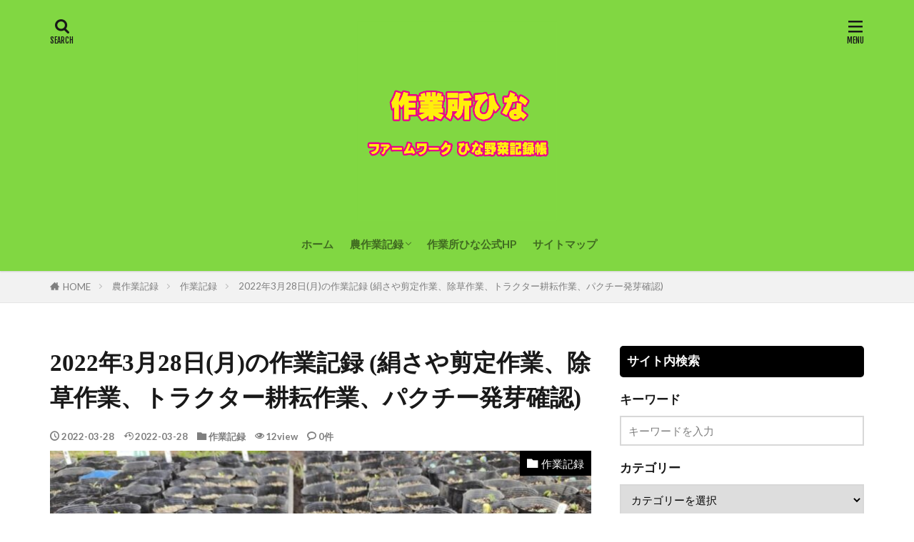

--- FILE ---
content_type: text/html; charset=UTF-8
request_url: https://www.farm-work-hina.com/2022/03/28/2022%E5%B9%B43%E6%9C%8828%E6%97%A5%E6%9C%88%E3%81%AE%E4%BD%9C%E6%A5%AD%E8%A8%98%E9%8C%B2-%E7%B5%B9%E3%81%95%E3%82%84%E5%89%AA%E5%AE%9A%E4%BD%9C%E6%A5%AD%E3%80%81%E9%99%A4%E8%8D%89%E4%BD%9C%E6%A5%AD/
body_size: 16064
content:

<!DOCTYPE html>

<html lang="ja" prefix="og: http://ogp.me/ns#" class="t-html 
t-large t-middle-pc">

<head prefix="og: http://ogp.me/ns# fb: http://ogp.me/ns/fb# article: http://ogp.me/ns/article#">
<meta charset="UTF-8">
<title>2022年3月28日(月)の作業記録 (絹さや剪定作業、除草作業、トラクター耕耘作業、パクチー発芽確認)│作業所ひな ファームワーク ひな野菜記録帳</title>
<meta name='robots' content='max-image-preview:large' />
	<style>img:is([sizes="auto" i], [sizes^="auto," i]) { contain-intrinsic-size: 3000px 1500px }</style>
	<link rel='dns-prefetch' href='//webfonts.xserver.jp' />
<link rel='stylesheet' id='dashicons-css' href='https://www.farm-work-hina.com/wp-includes/css/dashicons.min.css?ver=6.8.3' type='text/css' media='all' />
<link rel='stylesheet' id='thickbox-css' href='https://www.farm-work-hina.com/wp-includes/js/thickbox/thickbox.css?ver=6.8.3' type='text/css' media='all' />
<link rel='stylesheet' id='wp-block-library-css' href='https://www.farm-work-hina.com/wp-includes/css/dist/block-library/style.min.css?ver=6.8.3' type='text/css' media='all' />
<style id='classic-theme-styles-inline-css' type='text/css'>
/*! This file is auto-generated */
.wp-block-button__link{color:#fff;background-color:#32373c;border-radius:9999px;box-shadow:none;text-decoration:none;padding:calc(.667em + 2px) calc(1.333em + 2px);font-size:1.125em}.wp-block-file__button{background:#32373c;color:#fff;text-decoration:none}
</style>
<style id='global-styles-inline-css' type='text/css'>
:root{--wp--preset--aspect-ratio--square: 1;--wp--preset--aspect-ratio--4-3: 4/3;--wp--preset--aspect-ratio--3-4: 3/4;--wp--preset--aspect-ratio--3-2: 3/2;--wp--preset--aspect-ratio--2-3: 2/3;--wp--preset--aspect-ratio--16-9: 16/9;--wp--preset--aspect-ratio--9-16: 9/16;--wp--preset--color--black: #000000;--wp--preset--color--cyan-bluish-gray: #abb8c3;--wp--preset--color--white: #ffffff;--wp--preset--color--pale-pink: #f78da7;--wp--preset--color--vivid-red: #cf2e2e;--wp--preset--color--luminous-vivid-orange: #ff6900;--wp--preset--color--luminous-vivid-amber: #fcb900;--wp--preset--color--light-green-cyan: #7bdcb5;--wp--preset--color--vivid-green-cyan: #00d084;--wp--preset--color--pale-cyan-blue: #8ed1fc;--wp--preset--color--vivid-cyan-blue: #0693e3;--wp--preset--color--vivid-purple: #9b51e0;--wp--preset--gradient--vivid-cyan-blue-to-vivid-purple: linear-gradient(135deg,rgba(6,147,227,1) 0%,rgb(155,81,224) 100%);--wp--preset--gradient--light-green-cyan-to-vivid-green-cyan: linear-gradient(135deg,rgb(122,220,180) 0%,rgb(0,208,130) 100%);--wp--preset--gradient--luminous-vivid-amber-to-luminous-vivid-orange: linear-gradient(135deg,rgba(252,185,0,1) 0%,rgba(255,105,0,1) 100%);--wp--preset--gradient--luminous-vivid-orange-to-vivid-red: linear-gradient(135deg,rgba(255,105,0,1) 0%,rgb(207,46,46) 100%);--wp--preset--gradient--very-light-gray-to-cyan-bluish-gray: linear-gradient(135deg,rgb(238,238,238) 0%,rgb(169,184,195) 100%);--wp--preset--gradient--cool-to-warm-spectrum: linear-gradient(135deg,rgb(74,234,220) 0%,rgb(151,120,209) 20%,rgb(207,42,186) 40%,rgb(238,44,130) 60%,rgb(251,105,98) 80%,rgb(254,248,76) 100%);--wp--preset--gradient--blush-light-purple: linear-gradient(135deg,rgb(255,206,236) 0%,rgb(152,150,240) 100%);--wp--preset--gradient--blush-bordeaux: linear-gradient(135deg,rgb(254,205,165) 0%,rgb(254,45,45) 50%,rgb(107,0,62) 100%);--wp--preset--gradient--luminous-dusk: linear-gradient(135deg,rgb(255,203,112) 0%,rgb(199,81,192) 50%,rgb(65,88,208) 100%);--wp--preset--gradient--pale-ocean: linear-gradient(135deg,rgb(255,245,203) 0%,rgb(182,227,212) 50%,rgb(51,167,181) 100%);--wp--preset--gradient--electric-grass: linear-gradient(135deg,rgb(202,248,128) 0%,rgb(113,206,126) 100%);--wp--preset--gradient--midnight: linear-gradient(135deg,rgb(2,3,129) 0%,rgb(40,116,252) 100%);--wp--preset--font-size--small: 13px;--wp--preset--font-size--medium: 20px;--wp--preset--font-size--large: 36px;--wp--preset--font-size--x-large: 42px;--wp--preset--spacing--20: 0.44rem;--wp--preset--spacing--30: 0.67rem;--wp--preset--spacing--40: 1rem;--wp--preset--spacing--50: 1.5rem;--wp--preset--spacing--60: 2.25rem;--wp--preset--spacing--70: 3.38rem;--wp--preset--spacing--80: 5.06rem;--wp--preset--shadow--natural: 6px 6px 9px rgba(0, 0, 0, 0.2);--wp--preset--shadow--deep: 12px 12px 50px rgba(0, 0, 0, 0.4);--wp--preset--shadow--sharp: 6px 6px 0px rgba(0, 0, 0, 0.2);--wp--preset--shadow--outlined: 6px 6px 0px -3px rgba(255, 255, 255, 1), 6px 6px rgba(0, 0, 0, 1);--wp--preset--shadow--crisp: 6px 6px 0px rgba(0, 0, 0, 1);}:where(.is-layout-flex){gap: 0.5em;}:where(.is-layout-grid){gap: 0.5em;}body .is-layout-flex{display: flex;}.is-layout-flex{flex-wrap: wrap;align-items: center;}.is-layout-flex > :is(*, div){margin: 0;}body .is-layout-grid{display: grid;}.is-layout-grid > :is(*, div){margin: 0;}:where(.wp-block-columns.is-layout-flex){gap: 2em;}:where(.wp-block-columns.is-layout-grid){gap: 2em;}:where(.wp-block-post-template.is-layout-flex){gap: 1.25em;}:where(.wp-block-post-template.is-layout-grid){gap: 1.25em;}.has-black-color{color: var(--wp--preset--color--black) !important;}.has-cyan-bluish-gray-color{color: var(--wp--preset--color--cyan-bluish-gray) !important;}.has-white-color{color: var(--wp--preset--color--white) !important;}.has-pale-pink-color{color: var(--wp--preset--color--pale-pink) !important;}.has-vivid-red-color{color: var(--wp--preset--color--vivid-red) !important;}.has-luminous-vivid-orange-color{color: var(--wp--preset--color--luminous-vivid-orange) !important;}.has-luminous-vivid-amber-color{color: var(--wp--preset--color--luminous-vivid-amber) !important;}.has-light-green-cyan-color{color: var(--wp--preset--color--light-green-cyan) !important;}.has-vivid-green-cyan-color{color: var(--wp--preset--color--vivid-green-cyan) !important;}.has-pale-cyan-blue-color{color: var(--wp--preset--color--pale-cyan-blue) !important;}.has-vivid-cyan-blue-color{color: var(--wp--preset--color--vivid-cyan-blue) !important;}.has-vivid-purple-color{color: var(--wp--preset--color--vivid-purple) !important;}.has-black-background-color{background-color: var(--wp--preset--color--black) !important;}.has-cyan-bluish-gray-background-color{background-color: var(--wp--preset--color--cyan-bluish-gray) !important;}.has-white-background-color{background-color: var(--wp--preset--color--white) !important;}.has-pale-pink-background-color{background-color: var(--wp--preset--color--pale-pink) !important;}.has-vivid-red-background-color{background-color: var(--wp--preset--color--vivid-red) !important;}.has-luminous-vivid-orange-background-color{background-color: var(--wp--preset--color--luminous-vivid-orange) !important;}.has-luminous-vivid-amber-background-color{background-color: var(--wp--preset--color--luminous-vivid-amber) !important;}.has-light-green-cyan-background-color{background-color: var(--wp--preset--color--light-green-cyan) !important;}.has-vivid-green-cyan-background-color{background-color: var(--wp--preset--color--vivid-green-cyan) !important;}.has-pale-cyan-blue-background-color{background-color: var(--wp--preset--color--pale-cyan-blue) !important;}.has-vivid-cyan-blue-background-color{background-color: var(--wp--preset--color--vivid-cyan-blue) !important;}.has-vivid-purple-background-color{background-color: var(--wp--preset--color--vivid-purple) !important;}.has-black-border-color{border-color: var(--wp--preset--color--black) !important;}.has-cyan-bluish-gray-border-color{border-color: var(--wp--preset--color--cyan-bluish-gray) !important;}.has-white-border-color{border-color: var(--wp--preset--color--white) !important;}.has-pale-pink-border-color{border-color: var(--wp--preset--color--pale-pink) !important;}.has-vivid-red-border-color{border-color: var(--wp--preset--color--vivid-red) !important;}.has-luminous-vivid-orange-border-color{border-color: var(--wp--preset--color--luminous-vivid-orange) !important;}.has-luminous-vivid-amber-border-color{border-color: var(--wp--preset--color--luminous-vivid-amber) !important;}.has-light-green-cyan-border-color{border-color: var(--wp--preset--color--light-green-cyan) !important;}.has-vivid-green-cyan-border-color{border-color: var(--wp--preset--color--vivid-green-cyan) !important;}.has-pale-cyan-blue-border-color{border-color: var(--wp--preset--color--pale-cyan-blue) !important;}.has-vivid-cyan-blue-border-color{border-color: var(--wp--preset--color--vivid-cyan-blue) !important;}.has-vivid-purple-border-color{border-color: var(--wp--preset--color--vivid-purple) !important;}.has-vivid-cyan-blue-to-vivid-purple-gradient-background{background: var(--wp--preset--gradient--vivid-cyan-blue-to-vivid-purple) !important;}.has-light-green-cyan-to-vivid-green-cyan-gradient-background{background: var(--wp--preset--gradient--light-green-cyan-to-vivid-green-cyan) !important;}.has-luminous-vivid-amber-to-luminous-vivid-orange-gradient-background{background: var(--wp--preset--gradient--luminous-vivid-amber-to-luminous-vivid-orange) !important;}.has-luminous-vivid-orange-to-vivid-red-gradient-background{background: var(--wp--preset--gradient--luminous-vivid-orange-to-vivid-red) !important;}.has-very-light-gray-to-cyan-bluish-gray-gradient-background{background: var(--wp--preset--gradient--very-light-gray-to-cyan-bluish-gray) !important;}.has-cool-to-warm-spectrum-gradient-background{background: var(--wp--preset--gradient--cool-to-warm-spectrum) !important;}.has-blush-light-purple-gradient-background{background: var(--wp--preset--gradient--blush-light-purple) !important;}.has-blush-bordeaux-gradient-background{background: var(--wp--preset--gradient--blush-bordeaux) !important;}.has-luminous-dusk-gradient-background{background: var(--wp--preset--gradient--luminous-dusk) !important;}.has-pale-ocean-gradient-background{background: var(--wp--preset--gradient--pale-ocean) !important;}.has-electric-grass-gradient-background{background: var(--wp--preset--gradient--electric-grass) !important;}.has-midnight-gradient-background{background: var(--wp--preset--gradient--midnight) !important;}.has-small-font-size{font-size: var(--wp--preset--font-size--small) !important;}.has-medium-font-size{font-size: var(--wp--preset--font-size--medium) !important;}.has-large-font-size{font-size: var(--wp--preset--font-size--large) !important;}.has-x-large-font-size{font-size: var(--wp--preset--font-size--x-large) !important;}
:where(.wp-block-post-template.is-layout-flex){gap: 1.25em;}:where(.wp-block-post-template.is-layout-grid){gap: 1.25em;}
:where(.wp-block-columns.is-layout-flex){gap: 2em;}:where(.wp-block-columns.is-layout-grid){gap: 2em;}
:root :where(.wp-block-pullquote){font-size: 1.5em;line-height: 1.6;}
</style>
<link rel='stylesheet' id='pz-linkcard-css-css' href='//www.farm-work-hina.com/wp-content/uploads/pz-linkcard/style/style.min.css?ver=2.5.8.5' type='text/css' media='all' />
<script type="text/javascript" src="https://www.farm-work-hina.com/wp-includes/js/jquery/jquery.min.js?ver=3.7.1" id="jquery-core-js"></script>
<script type="text/javascript" src="https://www.farm-work-hina.com/wp-includes/js/jquery/jquery-migrate.min.js?ver=3.4.1" id="jquery-migrate-js"></script>
<script type="text/javascript" src="//webfonts.xserver.jp/js/xserverv3.js?fadein=0&amp;ver=2.0.9" id="typesquare_std-js"></script>
<link rel="https://api.w.org/" href="https://www.farm-work-hina.com/wp-json/" /><link rel="alternate" title="JSON" type="application/json" href="https://www.farm-work-hina.com/wp-json/wp/v2/posts/7145" /><link rel="alternate" title="oEmbed (JSON)" type="application/json+oembed" href="https://www.farm-work-hina.com/wp-json/oembed/1.0/embed?url=https%3A%2F%2Fwww.farm-work-hina.com%2F2022%2F03%2F28%2F2022%25e5%25b9%25b43%25e6%259c%258828%25e6%2597%25a5%25e6%259c%2588%25e3%2581%25ae%25e4%25bd%259c%25e6%25a5%25ad%25e8%25a8%2598%25e9%258c%25b2-%25e7%25b5%25b9%25e3%2581%2595%25e3%2582%2584%25e5%2589%25aa%25e5%25ae%259a%25e4%25bd%259c%25e6%25a5%25ad%25e3%2580%2581%25e9%2599%25a4%25e8%258d%2589%25e4%25bd%259c%25e6%25a5%25ad%2F" />
<link rel="alternate" title="oEmbed (XML)" type="text/xml+oembed" href="https://www.farm-work-hina.com/wp-json/oembed/1.0/embed?url=https%3A%2F%2Fwww.farm-work-hina.com%2F2022%2F03%2F28%2F2022%25e5%25b9%25b43%25e6%259c%258828%25e6%2597%25a5%25e6%259c%2588%25e3%2581%25ae%25e4%25bd%259c%25e6%25a5%25ad%25e8%25a8%2598%25e9%258c%25b2-%25e7%25b5%25b9%25e3%2581%2595%25e3%2582%2584%25e5%2589%25aa%25e5%25ae%259a%25e4%25bd%259c%25e6%25a5%25ad%25e3%2580%2581%25e9%2599%25a4%25e8%258d%2589%25e4%25bd%259c%25e6%25a5%25ad%2F&#038;format=xml" />
<style type='text/css'>
h1,h2,h3,h1:lang(ja),h2:lang(ja),h3:lang(ja),.entry-title:lang(ja){ font-family: "A1明朝";}h4,h5,h6,h4:lang(ja),h5:lang(ja),h6:lang(ja),div.entry-meta span:lang(ja),footer.entry-footer span:lang(ja){ font-family: "A1明朝";}.hentry,.entry-content p,.post-inner.entry-content p,#comments div:lang(ja){ font-family: "黎ミン M";}strong,b,#comments .comment-author .fn:lang(ja){ font-family: "リュウミン B-KL";}</style>
<link rel="stylesheet" href="https://www.farm-work-hina.com/wp-content/themes/the-thor/css/icon.min.css">
<link rel="stylesheet" href="https://fonts.googleapis.com/css?family=Lato:100,300,400,700,900">
<link rel="stylesheet" href="https://fonts.googleapis.com/css?family=Fjalla+One">
<link rel="stylesheet" href="https://fonts.googleapis.com/css?family=Noto+Sans+JP:100,200,300,400,500,600,700,800,900">
<link rel="stylesheet" href="https://www.farm-work-hina.com/wp-content/themes/the-thor/style.min.css">
<link rel="stylesheet" href="https://www.farm-work-hina.com/wp-content/themes/the-thor-child/style-user.css?1632652751">
<link rel="canonical" href="https://www.farm-work-hina.com/2022/03/28/2022%e5%b9%b43%e6%9c%8828%e6%97%a5%e6%9c%88%e3%81%ae%e4%bd%9c%e6%a5%ad%e8%a8%98%e9%8c%b2-%e7%b5%b9%e3%81%95%e3%82%84%e5%89%aa%e5%ae%9a%e4%bd%9c%e6%a5%ad%e3%80%81%e9%99%a4%e8%8d%89%e4%bd%9c%e6%a5%ad/" />
<script src="https://ajax.googleapis.com/ajax/libs/jquery/1.12.4/jquery.min.js"></script>
<meta http-equiv="X-UA-Compatible" content="IE=edge">
<meta name="viewport" content="width=device-width, initial-scale=1, viewport-fit=cover"/>
<style>
.widget.widget_nav_menu ul.menu{border-color: rgba(0,0,0,0.15);}.widget.widget_nav_menu ul.menu li{border-color: rgba(0,0,0,0.75);}.widget.widget_nav_menu ul.menu .sub-menu li{border-color: rgba(0,0,0,0.15);}.widget.widget_nav_menu ul.menu .sub-menu li .sub-menu li:first-child{border-color: rgba(0,0,0,0.15);}.widget.widget_nav_menu ul.menu li a:hover{background-color: rgba(0,0,0,0.75);}.widget.widget_nav_menu ul.menu .current-menu-item > a{background-color: rgba(0,0,0,0.75);}.widget.widget_nav_menu ul.menu li .sub-menu li a:before {color:#000000;}.widget.widget_nav_menu ul.menu li a{background-color:#000000;}.widget.widget_nav_menu ul.menu .sub-menu a:hover{color:#000000;}.widget.widget_nav_menu ul.menu .sub-menu .current-menu-item a{color:#000000;}.widget.widget_categories ul{border-color: rgba(0,0,0,0.15);}.widget.widget_categories ul li{border-color: rgba(0,0,0,0.75);}.widget.widget_categories ul .children li{border-color: rgba(0,0,0,0.15);}.widget.widget_categories ul .children li .children li:first-child{border-color: rgba(0,0,0,0.15);}.widget.widget_categories ul li a:hover{background-color: rgba(0,0,0,0.75);}.widget.widget_categories ul .current-menu-item > a{background-color: rgba(0,0,0,0.75);}.widget.widget_categories ul li .children li a:before {color:#000000;}.widget.widget_categories ul li a{background-color:#000000;}.widget.widget_categories ul .children a:hover{color:#000000;}.widget.widget_categories ul .children .current-menu-item a{color:#000000;}.widgetSearch__input:hover{border-color:#000000;}.widgetCatTitle{background-color:#000000;}.widgetCatTitle__inner{background-color:#000000;}.widgetSearch__submit:hover{background-color:#000000;}.widgetProfile__sns{background-color:#000000;}.widget.widget_calendar .calendar_wrap tbody a:hover{background-color:#000000;}.widget ul li a:hover{color:#000000;}.widget.widget_rss .rsswidget:hover{color:#000000;}.widget.widget_tag_cloud a:hover{background-color:#000000;}.widget select:hover{border-color:#000000;}.widgetSearch__checkLabel:hover:after{border-color:#000000;}.widgetSearch__check:checked .widgetSearch__checkLabel:before, .widgetSearch__check:checked + .widgetSearch__checkLabel:before{border-color:#000000;}.widgetTab__item.current{border-top-color:#000000;}.widgetTab__item:hover{border-top-color:#000000;}.searchHead__title{background-color:#000000;}.searchHead__submit:hover{color:#000000;}.menuBtn__close:hover{color:#000000;}.menuBtn__link:hover{color:#000000;}@media only screen and (min-width: 992px){.menuBtn__link {background-color:#000000;}}.t-headerCenter .menuBtn__link:hover{color:#000000;}.searchBtn__close:hover{color:#000000;}.searchBtn__link:hover{color:#000000;}.breadcrumb__item a:hover{color:#000000;}.pager__item{color:#000000;}.pager__item:hover, .pager__item-current{background-color:#000000; color:#fff;}.page-numbers{color:#000000;}.page-numbers:hover, .page-numbers.current{background-color:#000000; color:#fff;}.pagePager__item{color:#000000;}.pagePager__item:hover, .pagePager__item-current{background-color:#000000; color:#fff;}.heading a:hover{color:#000000;}.eyecatch__cat{background-color:#000000;}.the__category{background-color:#000000;}.dateList__item a:hover{color:#000000;}.controllerFooter__item:last-child{background-color:#000000;}.controllerFooter__close{background-color:#000000;}.bottomFooter__topBtn{background-color:#000000;}.mask-color{background-color:#000000;}.mask-colorgray{background-color:#000000;}.pickup3__item{background-color:#000000;}.categoryBox__title{color:#000000;}.comments__list .comment-meta{background-color:#000000;}.comment-respond .submit{background-color:#000000;}.prevNext__pop{background-color:#000000;}.swiper-pagination-bullet-active{background-color:#000000;}.swiper-slider .swiper-button-next, .swiper-slider .swiper-container-rtl .swiper-button-prev, .swiper-slider .swiper-button-prev, .swiper-slider .swiper-container-rtl .swiper-button-next	{background-color:#000000;}.l-header{background-color:#81d742;}.globalNavi::before{background: -webkit-gradient(linear,left top,right top,color-stop(0%,rgba(255,255,255,0)),color-stop(100%,#81d742));}.snsFooter{background-color:#000000}.widget-main .heading.heading-widget{background-color:#000000}.widget-main .heading.heading-widgetsimple{background-color:#000000}.widget-main .heading.heading-widgetsimplewide{background-color:#000000}.widget-main .heading.heading-widgetwide{background-color:#000000}.widget-main .heading.heading-widgetbottom:before{border-color:#000000}.widget-main .heading.heading-widgetborder{border-color:#000000}.widget-main .heading.heading-widgetborder::before,.widget-main .heading.heading-widgetborder::after{background-color:#000000}.widget-side .heading.heading-widget{background-color:#000000}.widget-side .heading.heading-widgetsimple{background-color:#000000}.widget-side .heading.heading-widgetsimplewide{background-color:#000000}.widget-side .heading.heading-widgetwide{background-color:#000000}.widget-side .heading.heading-widgetbottom:before{border-color:#000000}.widget-side .heading.heading-widgetborder{border-color:#000000}.widget-side .heading.heading-widgetborder::before,.widget-side .heading.heading-widgetborder::after{background-color:#000000}.widget-foot .heading.heading-widget{background-color:#000000}.widget-foot .heading.heading-widgetsimple{background-color:#000000}.widget-foot .heading.heading-widgetsimplewide{background-color:#000000}.widget-foot .heading.heading-widgetwide{background-color:#000000}.widget-foot .heading.heading-widgetbottom:before{border-color:#000000}.widget-foot .heading.heading-widgetborder{border-color:#000000}.widget-foot .heading.heading-widgetborder::before,.widget-foot .heading.heading-widgetborder::after{background-color:#000000}.widget-menu .heading.heading-widget{background-color:#000000}.widget-menu .heading.heading-widgetsimple{background-color:#000000}.widget-menu .heading.heading-widgetsimplewide{background-color:#000000}.widget-menu .heading.heading-widgetwide{background-color:#000000}.widget-menu .heading.heading-widgetbottom:before{border-color:#000000}.widget-menu .heading.heading-widgetborder{border-color:#000000}.widget-menu .heading.heading-widgetborder::before,.widget-menu .heading.heading-widgetborder::after{background-color:#000000}.still{height: 360px;}@media only screen and (min-width: 768px){.still {height: 500px;}}.rankingBox__bg{background-color:#000000}.the__ribbon{background-color:#dd3333}.the__ribbon:after{border-left-color:#dd3333; border-right-color:#dd3333}.content .afTagBox__btnDetail{background-color:#000000;}.widget .widgetAfTag__btnDetail{background-color:#000000;}.content .afTagBox__btnAf{background-color:#000000;}.widget .widgetAfTag__btnAf{background-color:#000000;}.content a{color:#000000;}.phrase a{color:#000000;}.content .sitemap li a:hover{color:#000000;}.content h2 a:hover,.content h3 a:hover,.content h4 a:hover,.content h5 a:hover{color:#000000;}.content ul.menu li a:hover{color:#000000;}.content .es-LiconBox:before{background-color:#a83f3f;}.content .es-LiconCircle:before{background-color:#a83f3f;}.content .es-BTiconBox:before{background-color:#a83f3f;}.content .es-BTiconCircle:before{background-color:#a83f3f;}.content .es-BiconObi{border-color:#a83f3f;}.content .es-BiconCorner:before{background-color:#a83f3f;}.content .es-BiconCircle:before{background-color:#a83f3f;}.content .es-BmarkHatena::before{background-color:#005293;}.content .es-BmarkExcl::before{background-color:#b60105;}.content .es-BmarkQ::before{background-color:#005293;}.content .es-BmarkQ::after{border-top-color:#005293;}.content .es-BmarkA::before{color:#b60105;}.content .es-BsubTradi::before{color:#ffffff;background-color:#b60105;border-color:#b60105;}.btn__link-primary{color:#ffffff; background-color:#3f3f3f;}.content .btn__link-primary{color:#ffffff; background-color:#3f3f3f;}.searchBtn__contentInner .btn__link-search{color:#ffffff; background-color:#3f3f3f;}.btn__link-secondary{color:#ffffff; background-color:#3f3f3f;}.content .btn__link-secondary{color:#ffffff; background-color:#3f3f3f;}.btn__link-search{color:#ffffff; background-color:#3f3f3f;}.btn__link-normal{color:#3f3f3f;}.content .btn__link-normal{color:#3f3f3f;}.btn__link-normal:hover{background-color:#3f3f3f;}.content .btn__link-normal:hover{background-color:#3f3f3f;}.comments__list .comment-reply-link{color:#3f3f3f;}.comments__list .comment-reply-link:hover{background-color:#3f3f3f;}@media only screen and (min-width: 992px){.subNavi__link-pickup{color:#3f3f3f;}}@media only screen and (min-width: 992px){.subNavi__link-pickup:hover{background-color:#3f3f3f;}}.partsH2-48 h2{border-color:#c5d6be; border-top-color:#59d600; background:linear-gradient(#81d742 0%, #c5d6be 100%);}.partsH3-12 h3{color:#191919; border-left-color:#81d742; border-bottom-color:#81d742;}.partsH4-10 h4{color:#191919; border-color:#81d742;}.partsH4-10 h4::before{border-top-color:#81d742;}.content h5{color:#191919}.content ul > li::before{color:#a83f3f;}.content ul{color:#191919;}.content ol > li::before{color:#a83f3f; border-color:#a83f3f;}.content ol > li > ol > li::before{background-color:#a83f3f; border-color:#a83f3f;}.content ol > li > ol > li > ol > li::before{color:#a83f3f; border-color:#a83f3f;}.content ol{color:#191919;}.content .balloon .balloon__text{color:#191919; background-color:#f2f2f2;}.content .balloon .balloon__text-left:before{border-left-color:#f2f2f2;}.content .balloon .balloon__text-right:before{border-right-color:#f2f2f2;}.content .balloon-boder .balloon__text{color:#191919; background-color:#ffffff;  border-color:#d8d8d8;}.content .balloon-boder .balloon__text-left:before{border-left-color:#d8d8d8;}.content .balloon-boder .balloon__text-left:after{border-left-color:#ffffff;}.content .balloon-boder .balloon__text-right:before{border-right-color:#d8d8d8;}.content .balloon-boder .balloon__text-right:after{border-right-color:#ffffff;}.content blockquote{color:#191919; background-color:#f2f2f2;}.content blockquote::before{color:#d8d8d8;}.content table{color:#191919; border-top-color:#E5E5E5; border-left-color:#E5E5E5;}.content table th{background:#7f7f7f; color:#ffffff; ;border-right-color:#E5E5E5; border-bottom-color:#E5E5E5;}.content table td{background:#ffffff; ;border-right-color:#E5E5E5; border-bottom-color:#E5E5E5;}.content table tr:nth-child(odd) td{background-color:#f2f2f2;}
</style>
<link rel="icon" href="https://www.farm-work-hina.com/wp-content/uploads/2022/11/cropped-IMG_6404_new2_2-150x150.png" sizes="32x32" />
<link rel="icon" href="https://www.farm-work-hina.com/wp-content/uploads/2022/11/cropped-IMG_6404_new2_2-300x300.png" sizes="192x192" />
<link rel="apple-touch-icon" href="https://www.farm-work-hina.com/wp-content/uploads/2022/11/cropped-IMG_6404_new2_2-300x300.png" />
<meta name="msapplication-TileImage" content="https://www.farm-work-hina.com/wp-content/uploads/2022/11/cropped-IMG_6404_new2_2-300x300.png" />
<!– Global site tag (gtag.js) – Google Analytics –>
<script async src='https://www.googletagmanager.com/gtag/js?id=G-ZF2VYZ1B4T'></script>
<script>
    window.dataLayer = window.dataLayer || [];
    function gtag(){dataLayer.push(arguments);}
    gtag('js', new Date());
    gtag('config', 'UA-100836406-11');
    gtag('config', 'G-ZF2VYZ1B4T');
</script>
<!– /Global site tag (gtag.js) – Google Analytics –>
<meta property="og:site_name" content="作業所ひな ファームワーク ひな野菜記録帳" />
<meta property="og:type" content="article" />
<meta property="og:title" content="2022年3月28日(月)の作業記録 (絹さや剪定作業、除草作業、トラクター耕耘作業、パクチー発芽確認)" />
<meta property="og:description" content="2022年3月28日(月)の作業記録 (絹さや剪定作業、除草作業、トラクター耕耘作業、パクチー発芽確認) 今日の天候 晴れ時々曇り 最高気温18℃ 最低気温10℃ 風速5m/s AM時間帯の作業 斉藤さんの下の畑で、小松菜菜花、のらぼう菜菜" />
<meta property="og:url" content="https://www.farm-work-hina.com/2022/03/28/2022%e5%b9%b43%e6%9c%8828%e6%97%a5%e6%9c%88%e3%81%ae%e4%bd%9c%e6%a5%ad%e8%a8%98%e9%8c%b2-%e7%b5%b9%e3%81%95%e3%82%84%e5%89%aa%e5%ae%9a%e4%bd%9c%e6%a5%ad%e3%80%81%e9%99%a4%e8%8d%89%e4%bd%9c%e6%a5%ad/" />
<meta property="og:image" content="https://www.farm-work-hina.com/wp-content/uploads/2022/03/IMG20220328144649-768x576.jpg" />
<meta name="twitter:card" content="summary" />

<!-- Global site tag (gtag.js) - Google Analytics -->
<script async src="https://www.googletagmanager.com/gtag/js?id=G-ZF2VYZ1B4T"></script>
<script>
  window.dataLayer = window.dataLayer || [];
  function gtag(){dataLayer.push(arguments);}
  gtag('js', new Date());

  gtag('config', 'G-ZF2VYZ1B4T');
</script>

<script async src="https://pagead2.googlesyndication.com/pagead/js/adsbygoogle.js?client=ca-pub-5164056866660967"
     crossorigin="anonymous"></script>

</head>
<body class="t-logoSp t-logoPc t-headerCenter t-footerFixed" id="top">


  <!--l-header-->
  <header class="l-header l-header-shadow">
    <div class="container container-header">

      <!--logo-->
			<p class="siteTitle">
				<a class="siteTitle__link" href="https://www.farm-work-hina.com">
											<img class="siteTitle__logo" src="https://www.farm-work-hina.com/wp-content/uploads/2022/11/IMG_6404_new2_2.png" alt="作業所ひな ファームワーク ひな野菜記録帳" width="1049" height="1049" >
					        </a>
      </p>      <!--/logo-->


      				<!--globalNavi-->
				<nav class="globalNavi">
					<div class="globalNavi__inner">
            <ul class="globalNavi__list"><li id="menu-item-5950" class="menu-item menu-item-type-post_type menu-item-object-page menu-item-home menu-item-5950"><a href="https://www.farm-work-hina.com/">ホーム</a></li>
<li id="menu-item-5955" class="menu-item menu-item-type-post_type menu-item-object-page current_page_parent menu-item-has-children menu-item-5955"><a href="https://www.farm-work-hina.com/%e8%be%b2%e4%bd%9c%e6%a5%ad%e8%a8%98%e9%8c%b2/">農作業記録</a>
<ul class="sub-menu">
	<li id="menu-item-5963" class="menu-item menu-item-type-taxonomy menu-item-object-category menu-item-5963"><a href="https://www.farm-work-hina.com/category/%e3%81%8a%e7%9f%a5%e3%82%89%e3%81%9b/">お知らせ</a></li>
	<li id="menu-item-5960" class="menu-item menu-item-type-taxonomy menu-item-object-category current-post-ancestor current-menu-parent current-post-parent menu-item-5960"><a href="https://www.farm-work-hina.com/category/%e4%bd%9c%e6%a5%ad%e8%a8%98%e9%8c%b2/">作業記録</a></li>
	<li id="menu-item-5962" class="menu-item menu-item-type-taxonomy menu-item-object-category menu-item-5962"><a href="https://www.farm-work-hina.com/category/%e4%bd%9c%e6%a5%ad%e8%a8%88%e7%94%bb/">作業計画</a></li>
	<li id="menu-item-5961" class="menu-item menu-item-type-taxonomy menu-item-object-category menu-item-5961"><a href="https://www.farm-work-hina.com/category/%e8%be%b2%e6%a9%9f%e5%85%b7%e8%a8%ad%e5%82%99/">農機具設備</a></li>
</ul>
</li>
<li id="menu-item-773" class="menu-item menu-item-type-custom menu-item-object-custom menu-item-773"><a href="https://hina-iwatsuki.com/">作業所ひな公式HP</a></li>
<li id="menu-item-772" class="menu-item menu-item-type-post_type menu-item-object-page menu-item-772"><a href="https://www.farm-work-hina.com/%e3%82%b5%e3%82%a4%e3%83%88%e3%83%9e%e3%83%83%e3%83%97/">サイトマップ</a></li>
</ul>					</div>
				</nav>
				<!--/globalNavi-->
			

							<!--subNavi-->
				<nav class="subNavi">
	        	        				</nav>
				<!--/subNavi-->
			

            <!--searchBtn-->
			<div class="searchBtn ">
        <input class="searchBtn__checkbox" id="searchBtn-checkbox" type="checkbox">
        <label class="searchBtn__link searchBtn__link-text icon-search" for="searchBtn-checkbox"></label>
        <label class="searchBtn__unshown" for="searchBtn-checkbox"></label>

        <div class="searchBtn__content">
          <div class="searchBtn__scroll">
            <label class="searchBtn__close" for="searchBtn-checkbox"><i class="icon-close"></i>CLOSE</label>
            <div class="searchBtn__contentInner">
              <aside class="widget">
  <div class="widgetSearch">
    <form method="get" action="https://www.farm-work-hina.com" target="_top">
  <div class="widgetSearch__contents">
    <h3 class="heading heading-tertiary">キーワード</h3>
    <input class="widgetSearch__input widgetSearch__input-max" type="text" name="s" placeholder="キーワードを入力" value="">

    
  </div>

  <div class="widgetSearch__contents">
    <h3 class="heading heading-tertiary">カテゴリー</h3>
	<select  name='cat' id='cat_6977c55beccf2' class='widgetSearch__select'>
	<option value=''>カテゴリーを選択</option>
	<option class="level-0" value="2">作業計画</option>
	<option class="level-0" value="3">作業記録</option>
	<option class="level-0" value="4">農機具設備</option>
	<option class="level-0" value="5">お知らせ</option>
</select>
  </div>

  
  <div class="btn btn-search">
    <button class="btn__link btn__link-search" type="submit" value="search">検索</button>
  </div>
</form>
  </div>
</aside>
            </div>
          </div>
        </div>
      </div>
			<!--/searchBtn-->
      

            <!--menuBtn-->
			<div class="menuBtn ">
        <input class="menuBtn__checkbox" id="menuBtn-checkbox" type="checkbox">
        <label class="menuBtn__link menuBtn__link-text icon-menu" for="menuBtn-checkbox"></label>
        <label class="menuBtn__unshown" for="menuBtn-checkbox"></label>
        <div class="menuBtn__content">
          <div class="menuBtn__scroll">
            <label class="menuBtn__close" for="menuBtn-checkbox"><i class="icon-close"></i>CLOSE</label>
            <div class="menuBtn__contentInner">
																														<aside class="widget widget-menu widget_fit_search_refine_class"><form method="get" action="https://www.farm-work-hina.com" target="_top">
  <div class="widgetSearch__contents">
    <h3 class="heading heading-tertiary">キーワード</h3>
    <input class="widgetSearch__input widgetSearch__input-max" type="text" name="s" placeholder="キーワードを入力" value="">

    
  </div>

  <div class="widgetSearch__contents">
    <h3 class="heading heading-tertiary">カテゴリー</h3>
	<select  name='cat' id='cat_6977c55bed730' class='widgetSearch__select'>
	<option value=''>カテゴリーを選択</option>
	<option class="level-0" value="2">作業計画</option>
	<option class="level-0" value="3">作業記録</option>
	<option class="level-0" value="4">農機具設備</option>
	<option class="level-0" value="5">お知らせ</option>
</select>
  </div>

  
  <div class="btn btn-search">
    <button class="btn__link btn__link-search" type="submit" value="search">検索</button>
  </div>
</form>
</aside><aside class="widget widget-menu widget_nav_menu"><div class="menu-%e3%83%a1%e3%83%8b%e3%83%a5%e3%83%bc1-container"><ul id="menu-%e3%83%a1%e3%83%8b%e3%83%a5%e3%83%bc1-1" class="menu"><li class="menu-item menu-item-type-post_type menu-item-object-page menu-item-home menu-item-5950"><a href="https://www.farm-work-hina.com/">ホーム</a></li>
<li class="menu-item menu-item-type-post_type menu-item-object-page current_page_parent menu-item-has-children menu-item-5955"><a href="https://www.farm-work-hina.com/%e8%be%b2%e4%bd%9c%e6%a5%ad%e8%a8%98%e9%8c%b2/">農作業記録</a>
<ul class="sub-menu">
	<li class="menu-item menu-item-type-taxonomy menu-item-object-category menu-item-5963"><a href="https://www.farm-work-hina.com/category/%e3%81%8a%e7%9f%a5%e3%82%89%e3%81%9b/">お知らせ</a></li>
	<li class="menu-item menu-item-type-taxonomy menu-item-object-category current-post-ancestor current-menu-parent current-post-parent menu-item-5960"><a href="https://www.farm-work-hina.com/category/%e4%bd%9c%e6%a5%ad%e8%a8%98%e9%8c%b2/">作業記録</a></li>
	<li class="menu-item menu-item-type-taxonomy menu-item-object-category menu-item-5962"><a href="https://www.farm-work-hina.com/category/%e4%bd%9c%e6%a5%ad%e8%a8%88%e7%94%bb/">作業計画</a></li>
	<li class="menu-item menu-item-type-taxonomy menu-item-object-category menu-item-5961"><a href="https://www.farm-work-hina.com/category/%e8%be%b2%e6%a9%9f%e5%85%b7%e8%a8%ad%e5%82%99/">農機具設備</a></li>
</ul>
</li>
<li class="menu-item menu-item-type-custom menu-item-object-custom menu-item-773"><a href="https://hina-iwatsuki.com/">作業所ひな公式HP</a></li>
<li class="menu-item menu-item-type-post_type menu-item-object-page menu-item-772"><a href="https://www.farm-work-hina.com/%e3%82%b5%e3%82%a4%e3%83%88%e3%83%9e%e3%83%83%e3%83%97/">サイトマップ</a></li>
</ul></div></aside><aside class="widget widget-menu widget_categories"><h2 class="heading heading-widget">カテゴリー</h2>
			<ul>
					<li class="cat-item cat-item-5"><a href="https://www.farm-work-hina.com/category/%e3%81%8a%e7%9f%a5%e3%82%89%e3%81%9b/">お知らせ<span class="widgetCount">12</span></a>
</li>
	<li class="cat-item cat-item-2"><a href="https://www.farm-work-hina.com/category/%e4%bd%9c%e6%a5%ad%e8%a8%88%e7%94%bb/">作業計画<span class="widgetCount">163</span></a>
</li>
	<li class="cat-item cat-item-3"><a href="https://www.farm-work-hina.com/category/%e4%bd%9c%e6%a5%ad%e8%a8%98%e9%8c%b2/">作業記録<span class="widgetCount">1,527</span></a>
</li>
	<li class="cat-item cat-item-4"><a href="https://www.farm-work-hina.com/category/%e8%be%b2%e6%a9%9f%e5%85%b7%e8%a8%ad%e5%82%99/">農機具設備<span class="widgetCount">212</span></a>
</li>
			</ul>

			</aside>							            </div>
          </div>
        </div>
			</div>
			<!--/menuBtn-->
      
    </div>
  </header>
  <!--/l-header-->


  <!--l-headerBottom-->
  <div class="l-headerBottom">

    
		
	  
  </div>
  <!--l-headerBottom-->

  
  <div class="wider">
    <div class="breadcrumb"><ul class="breadcrumb__list container"><li class="breadcrumb__item icon-home"><a href="https://www.farm-work-hina.com">HOME</a></li><li class="breadcrumb__item"><a href="https://www.farm-work-hina.com/%e8%be%b2%e4%bd%9c%e6%a5%ad%e8%a8%98%e9%8c%b2/">農作業記録</a></li><li class="breadcrumb__item"><a href="https://www.farm-work-hina.com/category/%e4%bd%9c%e6%a5%ad%e8%a8%98%e9%8c%b2/">作業記録</a></li><li class="breadcrumb__item breadcrumb__item-current"><a href="https://www.farm-work-hina.com/2022/03/28/2022%e5%b9%b43%e6%9c%8828%e6%97%a5%e6%9c%88%e3%81%ae%e4%bd%9c%e6%a5%ad%e8%a8%98%e9%8c%b2-%e7%b5%b9%e3%81%95%e3%82%84%e5%89%aa%e5%ae%9a%e4%bd%9c%e6%a5%ad%e3%80%81%e9%99%a4%e8%8d%89%e4%bd%9c%e6%a5%ad/">2022年3月28日(月)の作業記録 (絹さや剪定作業、除草作業、トラクター耕耘作業、パクチー発芽確認)</a></li></ul></div>  </div>





  <!--l-wrapper-->
  <div class="l-wrapper">

    <!--l-main-->
        <main class="l-main">





      <div class="dividerBottom">


              <h1 class="heading heading-primary">2022年3月28日(月)の作業記録 (絹さや剪定作業、除草作業、トラクター耕耘作業、パクチー発芽確認)</h1>

        <ul class="dateList dateList-main">
                      <li class="dateList__item icon-clock">2022-03-28</li>
                                <li class="dateList__item icon-update">2022-03-28</li>
                      <li class="dateList__item icon-folder"><a href="https://www.farm-work-hina.com/category/%e4%bd%9c%e6%a5%ad%e8%a8%98%e9%8c%b2/" rel="category tag">作業記録</a></li>
		                        <li class="dateList__item icon-eye">12view</li>
                                <li class="dateList__item icon-bubble2" title="コメント数">0件</li>
                  </ul>

                <div class="eyecatch eyecatch-43 eyecatch-main">
          <span class="eyecatch__cat eyecatch__cat-big cc-bg3"><a href="https://www.farm-work-hina.com/category/%e4%bd%9c%e6%a5%ad%e8%a8%98%e9%8c%b2/">作業記録</a></span>          <span class="eyecatch__link">
                      <img width="768" height="576" src="https://www.farm-work-hina.com/wp-content/uploads/2022/03/IMG20220328144649-768x576.jpg" class="attachment-icatch768 size-icatch768 wp-post-image" alt="" decoding="async" />                    </span>
        </div>
        
      



        

        <!--postContents-->
        <div class="postContents u-shadow">
          		    <aside class="social-top"><ul class="socialList socialList-type01">
<li class="socialList__item"><a class="socialList__link icon-facebook" href="http://www.facebook.com/sharer.php?u=https%3A%2F%2Fwww.farm-work-hina.com%2F2022%2F03%2F28%2F2022%25e5%25b9%25b43%25e6%259c%258828%25e6%2597%25a5%25e6%259c%2588%25e3%2581%25ae%25e4%25bd%259c%25e6%25a5%25ad%25e8%25a8%2598%25e9%258c%25b2-%25e7%25b5%25b9%25e3%2581%2595%25e3%2582%2584%25e5%2589%25aa%25e5%25ae%259a%25e4%25bd%259c%25e6%25a5%25ad%25e3%2580%2581%25e9%2599%25a4%25e8%258d%2589%25e4%25bd%259c%25e6%25a5%25ad%2F&amp;t=2022%E5%B9%B43%E6%9C%8828%E6%97%A5%28%E6%9C%88%29%E3%81%AE%E4%BD%9C%E6%A5%AD%E8%A8%98%E9%8C%B2+%28%E7%B5%B9%E3%81%95%E3%82%84%E5%89%AA%E5%AE%9A%E4%BD%9C%E6%A5%AD%E3%80%81%E9%99%A4%E8%8D%89%E4%BD%9C%E6%A5%AD%E3%80%81%E3%83%88%E3%83%A9%E3%82%AF%E3%82%BF%E3%83%BC%E8%80%95%E8%80%98%E4%BD%9C%E6%A5%AD%E3%80%81%E3%83%91%E3%82%AF%E3%83%81%E3%83%BC%E7%99%BA%E8%8A%BD%E7%A2%BA%E8%AA%8D%29" target="_blank" title="Facebook"></a></li><li class="socialList__item"><a class="socialList__link icon-twitter" href="http://twitter.com/intent/tweet?text=2022%E5%B9%B43%E6%9C%8828%E6%97%A5%28%E6%9C%88%29%E3%81%AE%E4%BD%9C%E6%A5%AD%E8%A8%98%E9%8C%B2+%28%E7%B5%B9%E3%81%95%E3%82%84%E5%89%AA%E5%AE%9A%E4%BD%9C%E6%A5%AD%E3%80%81%E9%99%A4%E8%8D%89%E4%BD%9C%E6%A5%AD%E3%80%81%E3%83%88%E3%83%A9%E3%82%AF%E3%82%BF%E3%83%BC%E8%80%95%E8%80%98%E4%BD%9C%E6%A5%AD%E3%80%81%E3%83%91%E3%82%AF%E3%83%81%E3%83%BC%E7%99%BA%E8%8A%BD%E7%A2%BA%E8%AA%8D%29&amp;https%3A%2F%2Fwww.farm-work-hina.com%2F2022%2F03%2F28%2F2022%25e5%25b9%25b43%25e6%259c%258828%25e6%2597%25a5%25e6%259c%2588%25e3%2581%25ae%25e4%25bd%259c%25e6%25a5%25ad%25e8%25a8%2598%25e9%258c%25b2-%25e7%25b5%25b9%25e3%2581%2595%25e3%2582%2584%25e5%2589%25aa%25e5%25ae%259a%25e4%25bd%259c%25e6%25a5%25ad%25e3%2580%2581%25e9%2599%25a4%25e8%258d%2589%25e4%25bd%259c%25e6%25a5%25ad%2F&amp;url=https%3A%2F%2Fwww.farm-work-hina.com%2F2022%2F03%2F28%2F2022%25e5%25b9%25b43%25e6%259c%258828%25e6%2597%25a5%25e6%259c%2588%25e3%2581%25ae%25e4%25bd%259c%25e6%25a5%25ad%25e8%25a8%2598%25e9%258c%25b2-%25e7%25b5%25b9%25e3%2581%2595%25e3%2582%2584%25e5%2589%25aa%25e5%25ae%259a%25e4%25bd%259c%25e6%25a5%25ad%25e3%2580%2581%25e9%2599%25a4%25e8%258d%2589%25e4%25bd%259c%25e6%25a5%25ad%2F" target="_blank" title="Twitter"></a></li><li class="socialList__item"><a class="socialList__link icon-hatenabookmark" href="http://b.hatena.ne.jp/add?mode=confirm&amp;url=https%3A%2F%2Fwww.farm-work-hina.com%2F2022%2F03%2F28%2F2022%25e5%25b9%25b43%25e6%259c%258828%25e6%2597%25a5%25e6%259c%2588%25e3%2581%25ae%25e4%25bd%259c%25e6%25a5%25ad%25e8%25a8%2598%25e9%258c%25b2-%25e7%25b5%25b9%25e3%2581%2595%25e3%2582%2584%25e5%2589%25aa%25e5%25ae%259a%25e4%25bd%259c%25e6%25a5%25ad%25e3%2580%2581%25e9%2599%25a4%25e8%258d%2589%25e4%25bd%259c%25e6%25a5%25ad%2F&amp;title=2022%E5%B9%B43%E6%9C%8828%E6%97%A5%28%E6%9C%88%29%E3%81%AE%E4%BD%9C%E6%A5%AD%E8%A8%98%E9%8C%B2+%28%E7%B5%B9%E3%81%95%E3%82%84%E5%89%AA%E5%AE%9A%E4%BD%9C%E6%A5%AD%E3%80%81%E9%99%A4%E8%8D%89%E4%BD%9C%E6%A5%AD%E3%80%81%E3%83%88%E3%83%A9%E3%82%AF%E3%82%BF%E3%83%BC%E8%80%95%E8%80%98%E4%BD%9C%E6%A5%AD%E3%80%81%E3%83%91%E3%82%AF%E3%83%81%E3%83%BC%E7%99%BA%E8%8A%BD%E7%A2%BA%E8%AA%8D%29" target="_blank" data-hatena-bookmark-title="https%3A%2F%2Fwww.farm-work-hina.com%2F2022%2F03%2F28%2F2022%25e5%25b9%25b43%25e6%259c%258828%25e6%2597%25a5%25e6%259c%2588%25e3%2581%25ae%25e4%25bd%259c%25e6%25a5%25ad%25e8%25a8%2598%25e9%258c%25b2-%25e7%25b5%25b9%25e3%2581%2595%25e3%2582%2584%25e5%2589%25aa%25e5%25ae%259a%25e4%25bd%259c%25e6%25a5%25ad%25e3%2580%2581%25e9%2599%25a4%25e8%258d%2589%25e4%25bd%259c%25e6%25a5%25ad%2F" title="はてブ"></a></li><li class="socialList__item"><a class="socialList__link icon-pocket" href="http://getpocket.com/edit?url=https%3A%2F%2Fwww.farm-work-hina.com%2F2022%2F03%2F28%2F2022%25e5%25b9%25b43%25e6%259c%258828%25e6%2597%25a5%25e6%259c%2588%25e3%2581%25ae%25e4%25bd%259c%25e6%25a5%25ad%25e8%25a8%2598%25e9%258c%25b2-%25e7%25b5%25b9%25e3%2581%2595%25e3%2582%2584%25e5%2589%25aa%25e5%25ae%259a%25e4%25bd%259c%25e6%25a5%25ad%25e3%2580%2581%25e9%2599%25a4%25e8%258d%2589%25e4%25bd%259c%25e6%25a5%25ad%2F" target="_blank" title="Pocket"></a></li><li class="socialList__item"><a class="socialList__link icon-line" href="http://line.naver.jp/R/msg/text/?2022%E5%B9%B43%E6%9C%8828%E6%97%A5%28%E6%9C%88%29%E3%81%AE%E4%BD%9C%E6%A5%AD%E8%A8%98%E9%8C%B2+%28%E7%B5%B9%E3%81%95%E3%82%84%E5%89%AA%E5%AE%9A%E4%BD%9C%E6%A5%AD%E3%80%81%E9%99%A4%E8%8D%89%E4%BD%9C%E6%A5%AD%E3%80%81%E3%83%88%E3%83%A9%E3%82%AF%E3%82%BF%E3%83%BC%E8%80%95%E8%80%98%E4%BD%9C%E6%A5%AD%E3%80%81%E3%83%91%E3%82%AF%E3%83%81%E3%83%BC%E7%99%BA%E8%8A%BD%E7%A2%BA%E8%AA%8D%29%0D%0Ahttps%3A%2F%2Fwww.farm-work-hina.com%2F2022%2F03%2F28%2F2022%25e5%25b9%25b43%25e6%259c%258828%25e6%2597%25a5%25e6%259c%2588%25e3%2581%25ae%25e4%25bd%259c%25e6%25a5%25ad%25e8%25a8%2598%25e9%258c%25b2-%25e7%25b5%25b9%25e3%2581%2595%25e3%2582%2584%25e5%2589%25aa%25e5%25ae%259a%25e4%25bd%259c%25e6%25a5%25ad%25e3%2580%2581%25e9%2599%25a4%25e8%258d%2589%25e4%25bd%259c%25e6%25a5%25ad%2F" target="_blank" title="LINE"></a></li><li class="socialList__item"><a class="socialList__link icon-linkedin"  href="http://www.linkedin.com/shareArticle?mini=true&url=https%3A%2F%2Fwww.farm-work-hina.com%2F2022%2F03%2F28%2F2022%25e5%25b9%25b43%25e6%259c%258828%25e6%2597%25a5%25e6%259c%2588%25e3%2581%25ae%25e4%25bd%259c%25e6%25a5%25ad%25e8%25a8%2598%25e9%258c%25b2-%25e7%25b5%25b9%25e3%2581%2595%25e3%2582%2584%25e5%2589%25aa%25e5%25ae%259a%25e4%25bd%259c%25e6%25a5%25ad%25e3%2580%2581%25e9%2599%25a4%25e8%258d%2589%25e4%25bd%259c%25e6%25a5%25ad%2F" target="_blank" title="LinkedIn"></a></li><li class="socialList__item"><a class="socialList__link icon-pinterest"  href="http://www.pinterest.com/pin/create/button/?url=https%3A%2F%2Fwww.farm-work-hina.com%2F2022%2F03%2F28%2F2022%25e5%25b9%25b43%25e6%259c%258828%25e6%2597%25a5%25e6%259c%2588%25e3%2581%25ae%25e4%25bd%259c%25e6%25a5%25ad%25e8%25a8%2598%25e9%258c%25b2-%25e7%25b5%25b9%25e3%2581%2595%25e3%2582%2584%25e5%2589%25aa%25e5%25ae%259a%25e4%25bd%259c%25e6%25a5%25ad%25e3%2580%2581%25e9%2599%25a4%25e8%258d%2589%25e4%25bd%259c%25e6%25a5%25ad%2F" target="_blank" title="Pinterest"></a></li></ul>
</aside>
          

		            <section class="content partsH2-48 partsH3-12 partsH4-10">
			<h2>2022年3月28日(月)の作業記録 (絹さや剪定作業、除草作業、トラクター耕耘作業、パクチー発芽確認)</h2>
<h3>今日の天候</h3>
<p>晴れ時々曇り</p>
<p>最高気温18℃</p>
<p>最低気温10℃</p>
<p>風速5m/s</p>
<h3>AM時間帯の作業</h3>
<p>斉藤さんの下の畑で、小松菜菜花、のらぼう菜菜花の収穫作業。</p>
<p>※終わりに近くなって来ました。</p>
<p>斉藤さんの中の畑で、ブロッコリーの収穫作業。</p>
<p>斉藤さんの上の畑で、わさび菜、わさび菜菜花、小松菜菜花、ホーム玉ねぎ(サラダ玉ねぎ)、葉玉ねぎの収穫作業。</p>
<p>※葉玉ねぎは今季初収穫となりました。</p>
<p>吉岡さん畑で、菜花の収穫作業。</p>
<p>鈴木さん畑のビニールハウス内で、絹さやの収穫作業。</p>
<p>小溝畑で、長ネギ、わさび菜、わさび菜菜花、あやめ雪かぶの菜花、チンゲン菜の菜花の収穫作業を行いました。</p>
<p>※長ネギは一部ネギ坊主が出てきました。</p>
<p>今日の小溝畑の岩槻ネギ。</p>
<p><img fetchpriority="high" decoding="async" src="https://www.farm-work-hina.com/wp-content/uploads/2022/03/img202203280947376799152444077718986.jpg" class="wp-image-7138 alignnone size-full" width="990" height="743"></p>
<p>今日の小溝畑の長ネギ(東京夏黒2号)。</p>
<p><img decoding="async" src="https://www.farm-work-hina.com/wp-content/uploads/2022/03/img202203280948132517994065170067114.jpg" class="wp-image-7137 alignnone size-full" width="990" height="743"></p>
<p>斉藤さん畑のビニールハウス内に水やり作業。</p>
<p>鈴木さん畑のビニールハウス内で水やり作業と絹さや剪定作業。</p>
<p><img decoding="async" src="https://www.farm-work-hina.com/wp-content/uploads/2022/03/img20220328114952905081263739162037.jpg" class="wp-image-7139 alignnone size-full" width="990" height="743"></p>
<h3>PM時間帯の作業</h3>
<p>鈴木さん畑のビニールハウス内に水やり作業と絹さや剪定作業。</p>
<p>鈴木さん畑のビニールハウス周り、鈴木さん畑の玉ねぎマルチ穴の除草作業。</p>
<p>斉藤さんの上の畑の空きスペースをトラクターで耕耘。</p>
<p><img decoding="async" src="https://www.farm-work-hina.com/wp-content/uploads/2022/03/img202203281402216327285533596997796.jpg" class="wp-image-7140 alignnone size-full" width="990" height="743"></p>
<p>田中さん畑の空きスペースをトラクターで耕耘。</p>
<p><img decoding="async" src="https://www.farm-work-hina.com/wp-content/uploads/2022/03/img202203281447437770711546885519142.jpg" class="wp-image-7141 alignnone size-full" width="990" height="743"></p>
<p>斉藤さん畑のビニールハウス内に水やり作業。</p>
<p>斉藤さん畑のビニールハウス内で育苗中のパクチーの発芽を確認しました。</p>
<p><img decoding="async" src="https://www.farm-work-hina.com/wp-content/uploads/2022/03/img20220328144649114937177923049129.jpg" width="990" height="743" class="wp-image-7142 alignnone size-full"></p>
<p>斉藤さんの上の畑の花壇付近の除草作業。</p>
<p><img decoding="async" src="https://www.farm-work-hina.com/wp-content/uploads/2022/03/img202203281447508071708783964135822.jpg" class="wp-image-7144 alignnone size-full" width="990" height="743"></p>
          </section>
          		  

          		    <aside class="social-bottom"><ul class="socialList socialList-type01">
<li class="socialList__item"><a class="socialList__link icon-facebook" href="http://www.facebook.com/sharer.php?u=https%3A%2F%2Fwww.farm-work-hina.com%2F2022%2F03%2F28%2F2022%25e5%25b9%25b43%25e6%259c%258828%25e6%2597%25a5%25e6%259c%2588%25e3%2581%25ae%25e4%25bd%259c%25e6%25a5%25ad%25e8%25a8%2598%25e9%258c%25b2-%25e7%25b5%25b9%25e3%2581%2595%25e3%2582%2584%25e5%2589%25aa%25e5%25ae%259a%25e4%25bd%259c%25e6%25a5%25ad%25e3%2580%2581%25e9%2599%25a4%25e8%258d%2589%25e4%25bd%259c%25e6%25a5%25ad%2F&amp;t=2022%E5%B9%B43%E6%9C%8828%E6%97%A5%28%E6%9C%88%29%E3%81%AE%E4%BD%9C%E6%A5%AD%E8%A8%98%E9%8C%B2+%28%E7%B5%B9%E3%81%95%E3%82%84%E5%89%AA%E5%AE%9A%E4%BD%9C%E6%A5%AD%E3%80%81%E9%99%A4%E8%8D%89%E4%BD%9C%E6%A5%AD%E3%80%81%E3%83%88%E3%83%A9%E3%82%AF%E3%82%BF%E3%83%BC%E8%80%95%E8%80%98%E4%BD%9C%E6%A5%AD%E3%80%81%E3%83%91%E3%82%AF%E3%83%81%E3%83%BC%E7%99%BA%E8%8A%BD%E7%A2%BA%E8%AA%8D%29" target="_blank" title="Facebook"></a></li><li class="socialList__item"><a class="socialList__link icon-twitter" href="http://twitter.com/intent/tweet?text=2022%E5%B9%B43%E6%9C%8828%E6%97%A5%28%E6%9C%88%29%E3%81%AE%E4%BD%9C%E6%A5%AD%E8%A8%98%E9%8C%B2+%28%E7%B5%B9%E3%81%95%E3%82%84%E5%89%AA%E5%AE%9A%E4%BD%9C%E6%A5%AD%E3%80%81%E9%99%A4%E8%8D%89%E4%BD%9C%E6%A5%AD%E3%80%81%E3%83%88%E3%83%A9%E3%82%AF%E3%82%BF%E3%83%BC%E8%80%95%E8%80%98%E4%BD%9C%E6%A5%AD%E3%80%81%E3%83%91%E3%82%AF%E3%83%81%E3%83%BC%E7%99%BA%E8%8A%BD%E7%A2%BA%E8%AA%8D%29&amp;https%3A%2F%2Fwww.farm-work-hina.com%2F2022%2F03%2F28%2F2022%25e5%25b9%25b43%25e6%259c%258828%25e6%2597%25a5%25e6%259c%2588%25e3%2581%25ae%25e4%25bd%259c%25e6%25a5%25ad%25e8%25a8%2598%25e9%258c%25b2-%25e7%25b5%25b9%25e3%2581%2595%25e3%2582%2584%25e5%2589%25aa%25e5%25ae%259a%25e4%25bd%259c%25e6%25a5%25ad%25e3%2580%2581%25e9%2599%25a4%25e8%258d%2589%25e4%25bd%259c%25e6%25a5%25ad%2F&amp;url=https%3A%2F%2Fwww.farm-work-hina.com%2F2022%2F03%2F28%2F2022%25e5%25b9%25b43%25e6%259c%258828%25e6%2597%25a5%25e6%259c%2588%25e3%2581%25ae%25e4%25bd%259c%25e6%25a5%25ad%25e8%25a8%2598%25e9%258c%25b2-%25e7%25b5%25b9%25e3%2581%2595%25e3%2582%2584%25e5%2589%25aa%25e5%25ae%259a%25e4%25bd%259c%25e6%25a5%25ad%25e3%2580%2581%25e9%2599%25a4%25e8%258d%2589%25e4%25bd%259c%25e6%25a5%25ad%2F" target="_blank" title="Twitter"></a></li><li class="socialList__item"><a class="socialList__link icon-hatenabookmark" href="http://b.hatena.ne.jp/add?mode=confirm&amp;url=https%3A%2F%2Fwww.farm-work-hina.com%2F2022%2F03%2F28%2F2022%25e5%25b9%25b43%25e6%259c%258828%25e6%2597%25a5%25e6%259c%2588%25e3%2581%25ae%25e4%25bd%259c%25e6%25a5%25ad%25e8%25a8%2598%25e9%258c%25b2-%25e7%25b5%25b9%25e3%2581%2595%25e3%2582%2584%25e5%2589%25aa%25e5%25ae%259a%25e4%25bd%259c%25e6%25a5%25ad%25e3%2580%2581%25e9%2599%25a4%25e8%258d%2589%25e4%25bd%259c%25e6%25a5%25ad%2F&amp;title=2022%E5%B9%B43%E6%9C%8828%E6%97%A5%28%E6%9C%88%29%E3%81%AE%E4%BD%9C%E6%A5%AD%E8%A8%98%E9%8C%B2+%28%E7%B5%B9%E3%81%95%E3%82%84%E5%89%AA%E5%AE%9A%E4%BD%9C%E6%A5%AD%E3%80%81%E9%99%A4%E8%8D%89%E4%BD%9C%E6%A5%AD%E3%80%81%E3%83%88%E3%83%A9%E3%82%AF%E3%82%BF%E3%83%BC%E8%80%95%E8%80%98%E4%BD%9C%E6%A5%AD%E3%80%81%E3%83%91%E3%82%AF%E3%83%81%E3%83%BC%E7%99%BA%E8%8A%BD%E7%A2%BA%E8%AA%8D%29" target="_blank" data-hatena-bookmark-title="https%3A%2F%2Fwww.farm-work-hina.com%2F2022%2F03%2F28%2F2022%25e5%25b9%25b43%25e6%259c%258828%25e6%2597%25a5%25e6%259c%2588%25e3%2581%25ae%25e4%25bd%259c%25e6%25a5%25ad%25e8%25a8%2598%25e9%258c%25b2-%25e7%25b5%25b9%25e3%2581%2595%25e3%2582%2584%25e5%2589%25aa%25e5%25ae%259a%25e4%25bd%259c%25e6%25a5%25ad%25e3%2580%2581%25e9%2599%25a4%25e8%258d%2589%25e4%25bd%259c%25e6%25a5%25ad%2F" title="はてブ"></a></li><li class="socialList__item"><a class="socialList__link icon-pocket" href="http://getpocket.com/edit?url=https%3A%2F%2Fwww.farm-work-hina.com%2F2022%2F03%2F28%2F2022%25e5%25b9%25b43%25e6%259c%258828%25e6%2597%25a5%25e6%259c%2588%25e3%2581%25ae%25e4%25bd%259c%25e6%25a5%25ad%25e8%25a8%2598%25e9%258c%25b2-%25e7%25b5%25b9%25e3%2581%2595%25e3%2582%2584%25e5%2589%25aa%25e5%25ae%259a%25e4%25bd%259c%25e6%25a5%25ad%25e3%2580%2581%25e9%2599%25a4%25e8%258d%2589%25e4%25bd%259c%25e6%25a5%25ad%2F" target="_blank" title="Pocket"></a></li><li class="socialList__item"><a class="socialList__link icon-line" href="http://line.naver.jp/R/msg/text/?2022%E5%B9%B43%E6%9C%8828%E6%97%A5%28%E6%9C%88%29%E3%81%AE%E4%BD%9C%E6%A5%AD%E8%A8%98%E9%8C%B2+%28%E7%B5%B9%E3%81%95%E3%82%84%E5%89%AA%E5%AE%9A%E4%BD%9C%E6%A5%AD%E3%80%81%E9%99%A4%E8%8D%89%E4%BD%9C%E6%A5%AD%E3%80%81%E3%83%88%E3%83%A9%E3%82%AF%E3%82%BF%E3%83%BC%E8%80%95%E8%80%98%E4%BD%9C%E6%A5%AD%E3%80%81%E3%83%91%E3%82%AF%E3%83%81%E3%83%BC%E7%99%BA%E8%8A%BD%E7%A2%BA%E8%AA%8D%29%0D%0Ahttps%3A%2F%2Fwww.farm-work-hina.com%2F2022%2F03%2F28%2F2022%25e5%25b9%25b43%25e6%259c%258828%25e6%2597%25a5%25e6%259c%2588%25e3%2581%25ae%25e4%25bd%259c%25e6%25a5%25ad%25e8%25a8%2598%25e9%258c%25b2-%25e7%25b5%25b9%25e3%2581%2595%25e3%2582%2584%25e5%2589%25aa%25e5%25ae%259a%25e4%25bd%259c%25e6%25a5%25ad%25e3%2580%2581%25e9%2599%25a4%25e8%258d%2589%25e4%25bd%259c%25e6%25a5%25ad%2F" target="_blank" title="LINE"></a></li><li class="socialList__item"><a class="socialList__link icon-linkedin"  href="http://www.linkedin.com/shareArticle?mini=true&url=https%3A%2F%2Fwww.farm-work-hina.com%2F2022%2F03%2F28%2F2022%25e5%25b9%25b43%25e6%259c%258828%25e6%2597%25a5%25e6%259c%2588%25e3%2581%25ae%25e4%25bd%259c%25e6%25a5%25ad%25e8%25a8%2598%25e9%258c%25b2-%25e7%25b5%25b9%25e3%2581%2595%25e3%2582%2584%25e5%2589%25aa%25e5%25ae%259a%25e4%25bd%259c%25e6%25a5%25ad%25e3%2580%2581%25e9%2599%25a4%25e8%258d%2589%25e4%25bd%259c%25e6%25a5%25ad%2F" target="_blank" title="LinkedIn"></a></li><li class="socialList__item"><a class="socialList__link icon-pinterest"  href="http://www.pinterest.com/pin/create/button/?url=https%3A%2F%2Fwww.farm-work-hina.com%2F2022%2F03%2F28%2F2022%25e5%25b9%25b43%25e6%259c%258828%25e6%2597%25a5%25e6%259c%2588%25e3%2581%25ae%25e4%25bd%259c%25e6%25a5%25ad%25e8%25a8%2598%25e9%258c%25b2-%25e7%25b5%25b9%25e3%2581%2595%25e3%2582%2584%25e5%2589%25aa%25e5%25ae%259a%25e4%25bd%259c%25e6%25a5%25ad%25e3%2580%2581%25e9%2599%25a4%25e8%258d%2589%25e4%25bd%259c%25e6%25a5%25ad%2F" target="_blank" title="Pinterest"></a></li></ul>
</aside>
                  </div>
        <!--/postContents-->


        



        
	    
		
	<!-- Prev Next記事 -->
	<ul class="prevNext">
					<li class="prevNext__item prevNext__item-prev">
				<div class="eyecatch">
					<div class="prevNext__pop">Prev</div>
					<a class="eyecatch__link
											 eyecatch__link-none" href="https://www.farm-work-hina.com/2022/03/25/2022%e5%b9%b43%e6%9c%8825%e6%97%a5%e9%87%91%e3%81%ae%e4%bd%9c%e6%a5%ad%e8%a8%98%e9%8c%b2-%e9%99%a4%e8%8d%89%e4%bd%9c%e6%a5%ad%e3%83%a1%e3%82%a4%e3%83%b3/">

													<img src="https://www.farm-work-hina.com/wp-content/uploads/2022/03/IMG20220325133414-375x281.jpg" alt="2022年3月25日(金)の作業記録 (除草作業メイン)" width="375" height="281" >
						
						<div class="prevNext__title">
															<span class="icon-clock">2022-03-25</span>
														<h3 class="heading heading-secondary">2022年3月25日(金)の作業記録 (除草作業メイン)</h3>
						</div>

					</a>
				</div>
			</li>
		
					<li class="prevNext__item prevNext__item-next">
				<div class="eyecatch">
					<div class="prevNext__pop">Next</div>
					<a class="eyecatch__link
											 eyecatch__link-none" href="https://www.farm-work-hina.com/2022/03/29/2022%e5%b9%b43%e6%9c%8829%e6%97%a5%e7%81%ab%e3%81%ae%e4%bd%9c%e6%a5%ad%e8%a8%98%e9%8c%b2-%e5%8d%88%e5%89%8d%e4%b8%ad%e3%81%ae%e3%81%bf%e3%81%ae%e4%bd%9c%e6%a5%ad%e3%80%81%e3%83%88%e3%83%a9%e3%82%af/">

													<img src="https://www.farm-work-hina.com/wp-content/uploads/2022/03/IMG20220329102357-375x281.jpg" alt="2022年3月29日(火)の作業記録 (午前中のみの作業、トラクター耕耘作業、除草作業、畑作業ミーティング)" width="375" height="281" >
												<div class="prevNext__title">
															<span class="icon-clock">2022-03-29</span>
														<h3 class="heading heading-secondary">2022年3月29日(火)の作業記録 (午前中のみの作業、トラクター耕耘作業、除草作業、畑作業ミーティング)</h3>
						</div>

					</a>
				</div>
			</li>
			</ul>
	<!-- /Prev Next記事 -->
<aside class="related"><h2 class="heading heading-sub">関連する記事</h2><ul class="related__list">
		<!-- 関連記事 -->
		<li class="related__item">
							<div class="eyecatch
									 eyecatch-43">

					<span class="eyecatch__cat cc-bg3"><a href="https://www.farm-work-hina.com/category/%e4%bd%9c%e6%a5%ad%e8%a8%98%e9%8c%b2/">作業記録</a></span>					<a class="eyecatch__link
											 eyecatch__link-none" href="https://www.farm-work-hina.com/2025/06/17/2025%e5%b9%b46%e6%9c%8817%e6%97%a5%e7%81%ab%e3%81%ae%e4%bd%9c%e6%a5%ad%e8%a8%98%e9%8c%b2-%e4%b8%87%e8%83%bd%e8%8c%84%e5%ad%90%e3%81%ae%e5%89%aa%e5%ae%9a%e4%bd%9c%e6%a5%ad%e3%80%81%e9%95%b7%e8%8c%84/">

													<img src="https://www.farm-work-hina.com/wp-content/uploads/2025/06/img_3762-1-375x281.jpg" alt="2025年6月17日(火)の作業記録 (万能茄子の剪定作業、長茄子・万能茄子の誘引作業、赤玉ねぎの根切り葉切り作業、トラクター耕耘作業)" width="375" height="281" >
											</a>

				</div>
			
			<div class="archive__contents
			">

													<ul class="dateList">
													<li class="dateList__item icon-clock">2025-06-17</li>
																	</ul>
								<h3 class="heading heading-secondary">
					<a href="https://www.farm-work-hina.com/2025/06/17/2025%e5%b9%b46%e6%9c%8817%e6%97%a5%e7%81%ab%e3%81%ae%e4%bd%9c%e6%a5%ad%e8%a8%98%e9%8c%b2-%e4%b8%87%e8%83%bd%e8%8c%84%e5%ad%90%e3%81%ae%e5%89%aa%e5%ae%9a%e4%bd%9c%e6%a5%ad%e3%80%81%e9%95%b7%e8%8c%84/">2025年6月17日(火)の作業記録 (万能茄子の剪定作業、長茄子・万能茄子の誘引作業、赤玉ねぎの根切り葉切り作業、トラクター耕耘作業)</a>
				</h3>

			</div>
		</li>
		<!-- /関連記事 -->
		
		<!-- 関連記事 -->
		<li class="related__item">
							<div class="eyecatch
									 eyecatch-43">

					<span class="eyecatch__cat cc-bg3"><a href="https://www.farm-work-hina.com/category/%e4%bd%9c%e6%a5%ad%e8%a8%98%e9%8c%b2/">作業記録</a></span>					<a class="eyecatch__link
											 eyecatch__link-none" href="https://www.farm-work-hina.com/2024/12/09/2024%e5%b9%b412%e6%9c%889%e6%97%a5%e6%9c%88%e3%81%ae%e4%bd%9c%e6%a5%ad%e8%a8%98%e9%8c%b2-%e8%b5%a4%e7%8e%89%e3%81%ad%e3%81%8e%e3%81%ae%e5%ae%9a%e6%a4%8d%e4%bd%9c%e6%a5%ad%e3%80%81%e9%95%b7%e3%83%8d/">

													<img src="https://www.farm-work-hina.com/wp-content/uploads/2024/12/img_2136-1-375x281.jpg" alt="2024年12月9日(月)の作業記録 (赤玉ねぎの定植作業、長ネギの追肥土寄せ作業、早生玉ねぎと赤玉ねぎのマルチの剥がれ対策バンド張り作業)" width="375" height="281" >
											</a>

				</div>
			
			<div class="archive__contents
			">

													<ul class="dateList">
													<li class="dateList__item icon-clock">2024-12-09</li>
																			<li class="dateList__item icon-update">2024-12-10</li>
											</ul>
								<h3 class="heading heading-secondary">
					<a href="https://www.farm-work-hina.com/2024/12/09/2024%e5%b9%b412%e6%9c%889%e6%97%a5%e6%9c%88%e3%81%ae%e4%bd%9c%e6%a5%ad%e8%a8%98%e9%8c%b2-%e8%b5%a4%e7%8e%89%e3%81%ad%e3%81%8e%e3%81%ae%e5%ae%9a%e6%a4%8d%e4%bd%9c%e6%a5%ad%e3%80%81%e9%95%b7%e3%83%8d/">2024年12月9日(月)の作業記録 (赤玉ねぎの定植作業、長ネギの追肥土寄せ作業、早生玉ねぎと赤玉ねぎのマルチの剥がれ対策バンド張り作業)</a>
				</h3>

			</div>
		</li>
		<!-- /関連記事 -->
		
		<!-- 関連記事 -->
		<li class="related__item">
							<div class="eyecatch
									 eyecatch-43">

					<span class="eyecatch__cat cc-bg2"><a href="https://www.farm-work-hina.com/category/%e4%bd%9c%e6%a5%ad%e8%a8%88%e7%94%bb/">作業計画</a></span>					<a class="eyecatch__link
											 eyecatch__link-none" href="https://www.farm-work-hina.com/2020/05/15/2020%e5%b9%b45%e6%9c%8815%e6%97%a5%e9%87%91%e3%81%ae%e4%bd%9c%e6%a5%ad%e8%a8%98%e9%8c%b2-%e8%b5%a4%e3%81%97%e3%81%9d%e3%81%ae%e5%ae%9a%e6%a4%8d%e4%bd%9c%e6%a5%ad%e3%80%81%e8%8c%84%e5%ad%90%e3%81%ae/">

													<img src="https://www.farm-work-hina.com/wp-content/uploads/2020/05/img_8763-375x281.jpg" alt="2020年5月15日(金)の作業記録 (赤しその定植作業、茄子の定植作業)" width="375" height="281" >
											</a>

				</div>
			
			<div class="archive__contents
			">

													<ul class="dateList">
													<li class="dateList__item icon-clock">2020-05-15</li>
																			<li class="dateList__item icon-update">2020-05-15</li>
											</ul>
								<h3 class="heading heading-secondary">
					<a href="https://www.farm-work-hina.com/2020/05/15/2020%e5%b9%b45%e6%9c%8815%e6%97%a5%e9%87%91%e3%81%ae%e4%bd%9c%e6%a5%ad%e8%a8%98%e9%8c%b2-%e8%b5%a4%e3%81%97%e3%81%9d%e3%81%ae%e5%ae%9a%e6%a4%8d%e4%bd%9c%e6%a5%ad%e3%80%81%e8%8c%84%e5%ad%90%e3%81%ae/">2020年5月15日(金)の作業記録 (赤しその定植作業、茄子の定植作業)</a>
				</h3>

			</div>
		</li>
		<!-- /関連記事 -->
		</ul></aside>
        <!-- コメント -->
                      <aside class="comments" id="comments">
        		
				
			<div id="respond" class="comment-respond">
		<h2 class="heading heading-secondary">コメントを書く <small><a rel="nofollow" id="cancel-comment-reply-link" href="/2022/03/28/2022%E5%B9%B43%E6%9C%8828%E6%97%A5%E6%9C%88%E3%81%AE%E4%BD%9C%E6%A5%AD%E8%A8%98%E9%8C%B2-%E7%B5%B9%E3%81%95%E3%82%84%E5%89%AA%E5%AE%9A%E4%BD%9C%E6%A5%AD%E3%80%81%E9%99%A4%E8%8D%89%E4%BD%9C%E6%A5%AD/#respond" style="display:none;">コメントをキャンセル</a></small></h2><form action="https://www.farm-work-hina.com/wp-comments-post.php" method="post" id="commentform" class="comment-form"><p class="comment-notes"><span id="email-notes">メールアドレスが公開されることはありません。</span> <span class="required-field-message"><span class="required">※</span> が付いている欄は必須項目です</span></p><p class="comment-form-comment"><label for="comment">コメント <span class="required">※</span></label> <textarea id="comment" name="comment" cols="45" rows="8" maxlength="65525" required="required"></textarea></p><p class="comment-form-author"><label for="author">名前 <span class="required">※</span></label> <input id="author" name="author" type="text" value="" size="30" maxlength="245" autocomplete="name" required="required" /></p>
<p class="comment-form-email"><label for="email">メール <span class="required">※</span></label> <input id="email" name="email" type="text" value="" size="30" maxlength="100" aria-describedby="email-notes" autocomplete="email" required="required" /></p>
<p class="comment-form-url"><label for="url">サイト</label> <input id="url" name="url" type="text" value="" size="30" maxlength="200" autocomplete="url" /></p>
<p class="comment-form-cookies-consent"><input id="wp-comment-cookies-consent" name="wp-comment-cookies-consent" type="checkbox" value="yes" /> <label for="wp-comment-cookies-consent">次回のコメントで使用するためブラウザーに自分の名前、メールアドレス、サイトを保存する。</label></p>
<p class="form-submit"><input name="submit" type="submit" id="submit" class="submit" value="コメントを送信" /> <input type='hidden' name='comment_post_ID' value='7145' id='comment_post_ID' />
<input type='hidden' name='comment_parent' id='comment_parent' value='0' />
</p><p class="tsa_param_field_tsa_" style="display:none;">email confirm<span class="required">*</span><input type="text" name="tsa_email_param_field___" id="tsa_email_param_field___" size="30" value="" />
	</p><p class="tsa_param_field_tsa_2" style="display:none;">post date<span class="required">*</span><input type="text" name="tsa_param_field_tsa_3" id="tsa_param_field_tsa_3" size="30" value="2026-01-26 19:49:48" />
	</p><p id="throwsSpamAway">日本語が含まれない投稿は無視されますのでご注意ください。（スパム対策）</p></form>	</div><!-- #respond -->
	      </aside>
              <!-- /コメント -->





					<!-- PVカウンター -->
						<!-- /PVカウンター -->
		


      </div>

    </main>
    <!--/l-main-->

                  <!--l-sidebar-->
<div class="l-sidebar">	
	
  <aside class="widget widget-side  widget_fit_search_refine_class"><h2 class="heading heading-widget">サイト内検索</h2><form method="get" action="https://www.farm-work-hina.com" target="_top">
  <div class="widgetSearch__contents">
    <h3 class="heading heading-tertiary">キーワード</h3>
    <input class="widgetSearch__input widgetSearch__input-max" type="text" name="s" placeholder="キーワードを入力" value="">

    
  </div>

  <div class="widgetSearch__contents">
    <h3 class="heading heading-tertiary">カテゴリー</h3>
	<select  name='cat' id='cat_6977c55c02a8b' class='widgetSearch__select'>
	<option value=''>カテゴリーを選択</option>
	<option class="level-0" value="2">作業計画</option>
	<option class="level-0" value="3">作業記録</option>
	<option class="level-0" value="4">農機具設備</option>
	<option class="level-0" value="5">お知らせ</option>
</select>
  </div>

  
  <div class="btn btn-search">
    <button class="btn__link btn__link-search" type="submit" value="search">検索</button>
  </div>
</form>
</aside><aside class="widget widget-side  widget_categories"><h2 class="heading heading-widget">カテゴリー</h2>
			<ul>
					<li class="cat-item cat-item-5"><a href="https://www.farm-work-hina.com/category/%e3%81%8a%e7%9f%a5%e3%82%89%e3%81%9b/">お知らせ<span class="widgetCount">12</span></a>
</li>
	<li class="cat-item cat-item-2"><a href="https://www.farm-work-hina.com/category/%e4%bd%9c%e6%a5%ad%e8%a8%88%e7%94%bb/">作業計画<span class="widgetCount">163</span></a>
</li>
	<li class="cat-item cat-item-3"><a href="https://www.farm-work-hina.com/category/%e4%bd%9c%e6%a5%ad%e8%a8%98%e9%8c%b2/">作業記録<span class="widgetCount">1,527</span></a>
</li>
	<li class="cat-item cat-item-4"><a href="https://www.farm-work-hina.com/category/%e8%be%b2%e6%a9%9f%e5%85%b7%e8%a8%ad%e5%82%99/">農機具設備<span class="widgetCount">212</span></a>
</li>
			</ul>

			</aside><aside class="widget widget-side  widget_archive"><h2 class="heading heading-widget">アーカイブ</h2>
			<ul>
					<li><a href='https://www.farm-work-hina.com/2026/01/'>2026年1月 <span class="widgetCount">16</span></a></li>
	<li><a href='https://www.farm-work-hina.com/2025/12/'>2025年12月 <span class="widgetCount">22</span></a></li>
	<li><a href='https://www.farm-work-hina.com/2025/11/'>2025年11月 <span class="widgetCount">15</span></a></li>
	<li><a href='https://www.farm-work-hina.com/2025/10/'>2025年10月 <span class="widgetCount">22</span></a></li>
	<li><a href='https://www.farm-work-hina.com/2025/09/'>2025年9月 <span class="widgetCount">21</span></a></li>
	<li><a href='https://www.farm-work-hina.com/2025/08/'>2025年8月 <span class="widgetCount">19</span></a></li>
	<li><a href='https://www.farm-work-hina.com/2025/07/'>2025年7月 <span class="widgetCount">21</span></a></li>
	<li><a href='https://www.farm-work-hina.com/2025/06/'>2025年6月 <span class="widgetCount">21</span></a></li>
	<li><a href='https://www.farm-work-hina.com/2025/05/'>2025年5月 <span class="widgetCount">20</span></a></li>
	<li><a href='https://www.farm-work-hina.com/2025/04/'>2025年4月 <span class="widgetCount">20</span></a></li>
	<li><a href='https://www.farm-work-hina.com/2025/03/'>2025年3月 <span class="widgetCount">17</span></a></li>
	<li><a href='https://www.farm-work-hina.com/2025/02/'>2025年2月 <span class="widgetCount">14</span></a></li>
	<li><a href='https://www.farm-work-hina.com/2025/01/'>2025年1月 <span class="widgetCount">17</span></a></li>
	<li><a href='https://www.farm-work-hina.com/2024/12/'>2024年12月 <span class="widgetCount">20</span></a></li>
	<li><a href='https://www.farm-work-hina.com/2024/11/'>2024年11月 <span class="widgetCount">19</span></a></li>
	<li><a href='https://www.farm-work-hina.com/2024/10/'>2024年10月 <span class="widgetCount">21</span></a></li>
	<li><a href='https://www.farm-work-hina.com/2024/09/'>2024年9月 <span class="widgetCount">16</span></a></li>
	<li><a href='https://www.farm-work-hina.com/2024/08/'>2024年8月 <span class="widgetCount">18</span></a></li>
	<li><a href='https://www.farm-work-hina.com/2024/07/'>2024年7月 <span class="widgetCount">22</span></a></li>
	<li><a href='https://www.farm-work-hina.com/2024/06/'>2024年6月 <span class="widgetCount">20</span></a></li>
	<li><a href='https://www.farm-work-hina.com/2024/05/'>2024年5月 <span class="widgetCount">21</span></a></li>
	<li><a href='https://www.farm-work-hina.com/2024/04/'>2024年4月 <span class="widgetCount">21</span></a></li>
	<li><a href='https://www.farm-work-hina.com/2024/03/'>2024年3月 <span class="widgetCount">20</span></a></li>
	<li><a href='https://www.farm-work-hina.com/2024/02/'>2024年2月 <span class="widgetCount">19</span></a></li>
	<li><a href='https://www.farm-work-hina.com/2024/01/'>2024年1月 <span class="widgetCount">18</span></a></li>
	<li><a href='https://www.farm-work-hina.com/2023/12/'>2023年12月 <span class="widgetCount">21</span></a></li>
	<li><a href='https://www.farm-work-hina.com/2023/11/'>2023年11月 <span class="widgetCount">20</span></a></li>
	<li><a href='https://www.farm-work-hina.com/2023/10/'>2023年10月 <span class="widgetCount">21</span></a></li>
	<li><a href='https://www.farm-work-hina.com/2023/09/'>2023年9月 <span class="widgetCount">17</span></a></li>
	<li><a href='https://www.farm-work-hina.com/2023/08/'>2023年8月 <span class="widgetCount">21</span></a></li>
	<li><a href='https://www.farm-work-hina.com/2023/07/'>2023年7月 <span class="widgetCount">20</span></a></li>
	<li><a href='https://www.farm-work-hina.com/2023/06/'>2023年6月 <span class="widgetCount">22</span></a></li>
	<li><a href='https://www.farm-work-hina.com/2023/05/'>2023年5月 <span class="widgetCount">19</span></a></li>
	<li><a href='https://www.farm-work-hina.com/2023/04/'>2023年4月 <span class="widgetCount">20</span></a></li>
	<li><a href='https://www.farm-work-hina.com/2023/03/'>2023年3月 <span class="widgetCount">21</span></a></li>
	<li><a href='https://www.farm-work-hina.com/2023/02/'>2023年2月 <span class="widgetCount">17</span></a></li>
	<li><a href='https://www.farm-work-hina.com/2023/01/'>2023年1月 <span class="widgetCount">16</span></a></li>
	<li><a href='https://www.farm-work-hina.com/2022/12/'>2022年12月 <span class="widgetCount">21</span></a></li>
	<li><a href='https://www.farm-work-hina.com/2022/11/'>2022年11月 <span class="widgetCount">20</span></a></li>
	<li><a href='https://www.farm-work-hina.com/2022/10/'>2022年10月 <span class="widgetCount">20</span></a></li>
	<li><a href='https://www.farm-work-hina.com/2022/09/'>2022年9月 <span class="widgetCount">20</span></a></li>
	<li><a href='https://www.farm-work-hina.com/2022/08/'>2022年8月 <span class="widgetCount">22</span></a></li>
	<li><a href='https://www.farm-work-hina.com/2022/07/'>2022年7月 <span class="widgetCount">20</span></a></li>
	<li><a href='https://www.farm-work-hina.com/2022/06/'>2022年6月 <span class="widgetCount">22</span></a></li>
	<li><a href='https://www.farm-work-hina.com/2022/05/'>2022年5月 <span class="widgetCount">18</span></a></li>
	<li><a href='https://www.farm-work-hina.com/2022/04/'>2022年4月 <span class="widgetCount">19</span></a></li>
	<li><a href='https://www.farm-work-hina.com/2022/03/'>2022年3月 <span class="widgetCount">20</span></a></li>
	<li><a href='https://www.farm-work-hina.com/2022/02/'>2022年2月 <span class="widgetCount">17</span></a></li>
	<li><a href='https://www.farm-work-hina.com/2022/01/'>2022年1月 <span class="widgetCount">15</span></a></li>
	<li><a href='https://www.farm-work-hina.com/2021/12/'>2021年12月 <span class="widgetCount">21</span></a></li>
	<li><a href='https://www.farm-work-hina.com/2021/11/'>2021年11月 <span class="widgetCount">20</span></a></li>
	<li><a href='https://www.farm-work-hina.com/2021/10/'>2021年10月 <span class="widgetCount">21</span></a></li>
	<li><a href='https://www.farm-work-hina.com/2021/09/'>2021年9月 <span class="widgetCount">19</span></a></li>
	<li><a href='https://www.farm-work-hina.com/2021/08/'>2021年8月 <span class="widgetCount">19</span></a></li>
	<li><a href='https://www.farm-work-hina.com/2021/07/'>2021年7月 <span class="widgetCount">20</span></a></li>
	<li><a href='https://www.farm-work-hina.com/2021/06/'>2021年6月 <span class="widgetCount">22</span></a></li>
	<li><a href='https://www.farm-work-hina.com/2021/05/'>2021年5月 <span class="widgetCount">19</span></a></li>
	<li><a href='https://www.farm-work-hina.com/2021/04/'>2021年4月 <span class="widgetCount">21</span></a></li>
	<li><a href='https://www.farm-work-hina.com/2021/03/'>2021年3月 <span class="widgetCount">23</span></a></li>
	<li><a href='https://www.farm-work-hina.com/2021/02/'>2021年2月 <span class="widgetCount">18</span></a></li>
	<li><a href='https://www.farm-work-hina.com/2021/01/'>2021年1月 <span class="widgetCount">20</span></a></li>
	<li><a href='https://www.farm-work-hina.com/2020/12/'>2020年12月 <span class="widgetCount">21</span></a></li>
	<li><a href='https://www.farm-work-hina.com/2020/11/'>2020年11月 <span class="widgetCount">19</span></a></li>
	<li><a href='https://www.farm-work-hina.com/2020/10/'>2020年10月 <span class="widgetCount">20</span></a></li>
	<li><a href='https://www.farm-work-hina.com/2020/09/'>2020年9月 <span class="widgetCount">20</span></a></li>
	<li><a href='https://www.farm-work-hina.com/2020/08/'>2020年8月 <span class="widgetCount">20</span></a></li>
	<li><a href='https://www.farm-work-hina.com/2020/07/'>2020年7月 <span class="widgetCount">23</span></a></li>
	<li><a href='https://www.farm-work-hina.com/2020/06/'>2020年6月 <span class="widgetCount">23</span></a></li>
	<li><a href='https://www.farm-work-hina.com/2020/05/'>2020年5月 <span class="widgetCount">22</span></a></li>
	<li><a href='https://www.farm-work-hina.com/2020/04/'>2020年4月 <span class="widgetCount">22</span></a></li>
	<li><a href='https://www.farm-work-hina.com/2020/03/'>2020年3月 <span class="widgetCount">18</span></a></li>
	<li><a href='https://www.farm-work-hina.com/2020/02/'>2020年2月 <span class="widgetCount">17</span></a></li>
	<li><a href='https://www.farm-work-hina.com/2020/01/'>2020年1月 <span class="widgetCount">14</span></a></li>
	<li><a href='https://www.farm-work-hina.com/2019/12/'>2019年12月 <span class="widgetCount">20</span></a></li>
	<li><a href='https://www.farm-work-hina.com/2019/11/'>2019年11月 <span class="widgetCount">19</span></a></li>
	<li><a href='https://www.farm-work-hina.com/2019/10/'>2019年10月 <span class="widgetCount">16</span></a></li>
	<li><a href='https://www.farm-work-hina.com/2019/09/'>2019年9月 <span class="widgetCount">23</span></a></li>
	<li><a href='https://www.farm-work-hina.com/2019/08/'>2019年8月 <span class="widgetCount">23</span></a></li>
	<li><a href='https://www.farm-work-hina.com/2019/07/'>2019年7月 <span class="widgetCount">26</span></a></li>
	<li><a href='https://www.farm-work-hina.com/2019/06/'>2019年6月 <span class="widgetCount">8</span></a></li>
			</ul>

			</aside>
	
</div>
<!--/l-sidebar-->

      	

  </div>
  <!--/l-wrapper-->









  


  <!-- schema -->
  <script type="application/ld+json">
    {
    "@context": "http://schema.org",
    "@type": "Article ",
    "mainEntityOfPage":{
      "@type": "WebPage",
      "@id": "https://www.farm-work-hina.com/2022/03/28/2022%e5%b9%b43%e6%9c%8828%e6%97%a5%e6%9c%88%e3%81%ae%e4%bd%9c%e6%a5%ad%e8%a8%98%e9%8c%b2-%e7%b5%b9%e3%81%95%e3%82%84%e5%89%aa%e5%ae%9a%e4%bd%9c%e6%a5%ad%e3%80%81%e9%99%a4%e8%8d%89%e4%bd%9c%e6%a5%ad/"
    },
    "headline": "2022年3月28日(月)の作業記録 (絹さや剪定作業、除草作業、トラクター耕耘作業、パクチー発芽確認)",
    "description": "2022年3月28日(月)の作業記録 (絹さや剪定作業、除草作業、トラクター耕耘作業、パクチー発芽確認) 今日の天候 晴れ時々曇り 最高気温18℃ 最低気温10℃ 風速5m/s AM時間帯の作業 斉藤さんの下の畑で、小松菜菜花、のらぼう菜菜 [&hellip;]",
    "image": {
      "@type": "ImageObject",
      "url": "https://www.farm-work-hina.com/wp-content/uploads/2022/03/IMG20220328144649-768x576.jpg",
      "width": "768px",
      "height": "576px"
    },
    "datePublished": "2022-03-28T16:58:01+0900",
    "dateModified": "2022-03-28T16:58:03+0900",
    "author": {
      "@type": "Person",
      "name": "koji"
    },
    "publisher": {
      "@type": "Organization",
      "name": "作業所ひな ファームワーク ひな野菜記録帳",
      "logo": {
        "@type": "ImageObject",
        "url": "https://www.farm-work-hina.com/wp-content/uploads/2022/11/IMG_6404_new2_2.png",
        "width": "1049px",
        "height": "1049px"
      }
    }
  }
  </script>
  <!-- /schema -->



  <!--l-footerTop-->
  <div class="l-footerTop">

    
  </div>
  <!--/l-footerTop-->


  <!--l-footer-->
  <footer class="l-footer">

        


        <div class="container divider">
      <!--widgetFooter-->
      <div class="widgetFooter">

        <div class="widgetFooter__box">
        		  <aside class="widget widget-foot widget_categories"><h2 class="heading heading-widget">カテゴリー</h2>
			<ul>
					<li class="cat-item cat-item-5"><a href="https://www.farm-work-hina.com/category/%e3%81%8a%e7%9f%a5%e3%82%89%e3%81%9b/">お知らせ<span class="widgetCount">12</span></a>
</li>
	<li class="cat-item cat-item-2"><a href="https://www.farm-work-hina.com/category/%e4%bd%9c%e6%a5%ad%e8%a8%88%e7%94%bb/">作業計画<span class="widgetCount">163</span></a>
</li>
	<li class="cat-item cat-item-3"><a href="https://www.farm-work-hina.com/category/%e4%bd%9c%e6%a5%ad%e8%a8%98%e9%8c%b2/">作業記録<span class="widgetCount">1,527</span></a>
</li>
	<li class="cat-item cat-item-4"><a href="https://www.farm-work-hina.com/category/%e8%be%b2%e6%a9%9f%e5%85%b7%e8%a8%ad%e5%82%99/">農機具設備<span class="widgetCount">212</span></a>
</li>
			</ul>

			</aside>		        </div>

        <div class="widgetFooter__box">
        		  <aside class="widget widget-foot widget_calendar"><h2 class="heading heading-widget">投稿日カレンダー</h2><div id="calendar_wrap" class="calendar_wrap"><table id="wp-calendar" class="wp-calendar-table">
	<caption>2022年3月</caption>
	<thead>
	<tr>
		<th scope="col" aria-label="日曜日">日</th>
		<th scope="col" aria-label="月曜日">月</th>
		<th scope="col" aria-label="火曜日">火</th>
		<th scope="col" aria-label="水曜日">水</th>
		<th scope="col" aria-label="木曜日">木</th>
		<th scope="col" aria-label="金曜日">金</th>
		<th scope="col" aria-label="土曜日">土</th>
	</tr>
	</thead>
	<tbody>
	<tr>
		<td colspan="2" class="pad">&nbsp;</td><td><a href="https://www.farm-work-hina.com/2022/03/01/" aria-label="2022年3月1日 に投稿を公開">1</a></td><td><a href="https://www.farm-work-hina.com/2022/03/02/" aria-label="2022年3月2日 に投稿を公開">2</a></td><td><a href="https://www.farm-work-hina.com/2022/03/03/" aria-label="2022年3月3日 に投稿を公開">3</a></td><td><a href="https://www.farm-work-hina.com/2022/03/04/" aria-label="2022年3月4日 に投稿を公開">4</a></td><td>5</td>
	</tr>
	<tr>
		<td>6</td><td><a href="https://www.farm-work-hina.com/2022/03/07/" aria-label="2022年3月7日 に投稿を公開">7</a></td><td><a href="https://www.farm-work-hina.com/2022/03/08/" aria-label="2022年3月8日 に投稿を公開">8</a></td><td><a href="https://www.farm-work-hina.com/2022/03/09/" aria-label="2022年3月9日 に投稿を公開">9</a></td><td><a href="https://www.farm-work-hina.com/2022/03/10/" aria-label="2022年3月10日 に投稿を公開">10</a></td><td><a href="https://www.farm-work-hina.com/2022/03/11/" aria-label="2022年3月11日 に投稿を公開">11</a></td><td>12</td>
	</tr>
	<tr>
		<td>13</td><td><a href="https://www.farm-work-hina.com/2022/03/14/" aria-label="2022年3月14日 に投稿を公開">14</a></td><td><a href="https://www.farm-work-hina.com/2022/03/15/" aria-label="2022年3月15日 に投稿を公開">15</a></td><td><a href="https://www.farm-work-hina.com/2022/03/16/" aria-label="2022年3月16日 に投稿を公開">16</a></td><td><a href="https://www.farm-work-hina.com/2022/03/17/" aria-label="2022年3月17日 に投稿を公開">17</a></td><td>18</td><td>19</td>
	</tr>
	<tr>
		<td>20</td><td>21</td><td>22</td><td><a href="https://www.farm-work-hina.com/2022/03/23/" aria-label="2022年3月23日 に投稿を公開">23</a></td><td><a href="https://www.farm-work-hina.com/2022/03/24/" aria-label="2022年3月24日 に投稿を公開">24</a></td><td><a href="https://www.farm-work-hina.com/2022/03/25/" aria-label="2022年3月25日 に投稿を公開">25</a></td><td>26</td>
	</tr>
	<tr>
		<td>27</td><td><a href="https://www.farm-work-hina.com/2022/03/28/" aria-label="2022年3月28日 に投稿を公開">28</a></td><td><a href="https://www.farm-work-hina.com/2022/03/29/" aria-label="2022年3月29日 に投稿を公開">29</a></td><td><a href="https://www.farm-work-hina.com/2022/03/30/" aria-label="2022年3月30日 に投稿を公開">30</a></td><td><a href="https://www.farm-work-hina.com/2022/03/31/" aria-label="2022年3月31日 に投稿を公開">31</a></td>
		<td class="pad" colspan="2">&nbsp;</td>
	</tr>
	</tbody>
	</table><nav aria-label="前と次の月" class="wp-calendar-nav">
		<span class="wp-calendar-nav-prev"><a href="https://www.farm-work-hina.com/2022/02/">&laquo; 2月</a></span>
		<span class="pad">&nbsp;</span>
		<span class="wp-calendar-nav-next"><a href="https://www.farm-work-hina.com/2022/04/">4月 &raquo;</a></span>
	</nav></div></aside>		        </div>

        <div class="widgetFooter__box">
        		  <aside class="widget widget-foot widget_text">			<div class="textwidget"><p>当サイトの内容、テキスト、画像等の無断転載・無断使用を固く禁じます。</p>
<p>Unauthorized copying and replication of the contents of this site, text and images are strictly prohibited.</p>
</div>
		</aside><aside class="widget_text widget widget-foot widget_custom_html"><div class="textwidget custom-html-widget">This site is protected by reCAPTCHA and the Google
    <a href="https://policies.google.com/privacy">Privacy Policy</a> and
    <a href="https://policies.google.com/terms">Terms of Service</a> apply.</div></aside>		        </div>

      </div>
      <!--/widgetFooter-->
    </div>
    

    <div class="wider">
      <!--bottomFooter-->
      <div class="bottomFooter">
        <div class="container">

                      <nav class="bottomFooter__navi">
              <ul class="bottomFooter__list"><li class="menu-item menu-item-type-post_type menu-item-object-page menu-item-home menu-item-5950"><a href="https://www.farm-work-hina.com/">ホーム</a></li>
<li class="menu-item menu-item-type-post_type menu-item-object-page current_page_parent menu-item-5955"><a href="https://www.farm-work-hina.com/%e8%be%b2%e4%bd%9c%e6%a5%ad%e8%a8%98%e9%8c%b2/">農作業記録</a></li>
<li class="menu-item menu-item-type-custom menu-item-object-custom menu-item-773"><a href="https://hina-iwatsuki.com/">作業所ひな公式HP</a></li>
<li class="menu-item menu-item-type-post_type menu-item-object-page menu-item-772"><a href="https://www.farm-work-hina.com/%e3%82%b5%e3%82%a4%e3%83%88%e3%83%9e%e3%83%83%e3%83%97/">サイトマップ</a></li>
</ul>            </nav>
          
          <div class="bottomFooter__copyright">
          			© Copyright 2026 <a class="bottomFooter__link" href="https://www.farm-work-hina.com">作業所ひな ファームワーク ひな野菜記録帳</a>.
                    </div>

          
        </div>
        <a href="#top" class="bottomFooter__topBtn" id="bottomFooter__topBtn"></a>
      </div>
      <!--/bottomFooter-->


    </div>


        <div class="controllerFooter">
      <ul class="controllerFooter__list">


		        <li class="controllerFooter__item">
          <a href="https://www.farm-work-hina.com"><i class="icon-home"></i>ホーム</a>
        </li>
		

                <li class="controllerFooter__item">
          <input class="controllerFooter__checkbox" id="controllerFooter-checkbox" type="checkbox">
          <label class="controllerFooter__link" for="controllerFooter-checkbox"><i class="icon-share2"></i>シェア</label>
          <label class="controllerFooter__unshown" for="controllerFooter-checkbox"></label>
          <div class="controllerFooter__content">
            <label class="controllerFooter__close" for="controllerFooter-checkbox"><i class="icon-close"></i></label>
            <div class="controllerFooter__contentInner">
              <ul class="socialList socialList-type08">
<li class="socialList__item"><a class="socialList__link icon-facebook" href="http://www.facebook.com/sharer.php?u=https%3A%2F%2Fwww.farm-work-hina.com%2F2022%2F03%2F28%2F2022%25E5%25B9%25B43%25E6%259C%258828%25E6%2597%25A5%25E6%259C%2588%25E3%2581%25AE%25E4%25BD%259C%25E6%25A5%25AD%25E8%25A8%2598%25E9%258C%25B2-%25E7%25B5%25B9%25E3%2581%2595%25E3%2582%2584%25E5%2589%25AA%25E5%25AE%259A%25E4%25BD%259C%25E6%25A5%25AD%25E3%2580%2581%25E9%2599%25A4%25E8%258D%2589%25E4%25BD%259C%25E6%25A5%25AD%2F&amp;t=2022%E5%B9%B43%E6%9C%8828%E6%97%A5%28%E6%9C%88%29%E3%81%AE%E4%BD%9C%E6%A5%AD%E8%A8%98%E9%8C%B2+%28%E7%B5%B9%E3%81%95%E3%82%84%E5%89%AA%E5%AE%9A%E4%BD%9C%E6%A5%AD%E3%80%81%E9%99%A4%E8%8D%89%E4%BD%9C%E6%A5%AD%E3%80%81%E3%83%88%E3%83%A9%E3%82%AF%E3%82%BF%E3%83%BC%E8%80%95%E8%80%98%E4%BD%9C%E6%A5%AD%E3%80%81%E3%83%91%E3%82%AF%E3%83%81%E3%83%BC%E7%99%BA%E8%8A%BD%E7%A2%BA%E8%AA%8D%29%E2%94%82%E4%BD%9C%E6%A5%AD%E6%89%80%E3%81%B2%E3%81%AA+%E3%83%95%E3%82%A1%E3%83%BC%E3%83%A0%E3%83%AF%E3%83%BC%E3%82%AF+%E3%81%B2%E3%81%AA%E9%87%8E%E8%8F%9C%E8%A8%98%E9%8C%B2%E5%B8%B3" target="_blank" title="Facebook"></a></li><li class="socialList__item"><a class="socialList__link icon-twitter" href="http://twitter.com/intent/tweet?text=2022%E5%B9%B43%E6%9C%8828%E6%97%A5%28%E6%9C%88%29%E3%81%AE%E4%BD%9C%E6%A5%AD%E8%A8%98%E9%8C%B2+%28%E7%B5%B9%E3%81%95%E3%82%84%E5%89%AA%E5%AE%9A%E4%BD%9C%E6%A5%AD%E3%80%81%E9%99%A4%E8%8D%89%E4%BD%9C%E6%A5%AD%E3%80%81%E3%83%88%E3%83%A9%E3%82%AF%E3%82%BF%E3%83%BC%E8%80%95%E8%80%98%E4%BD%9C%E6%A5%AD%E3%80%81%E3%83%91%E3%82%AF%E3%83%81%E3%83%BC%E7%99%BA%E8%8A%BD%E7%A2%BA%E8%AA%8D%29%E2%94%82%E4%BD%9C%E6%A5%AD%E6%89%80%E3%81%B2%E3%81%AA+%E3%83%95%E3%82%A1%E3%83%BC%E3%83%A0%E3%83%AF%E3%83%BC%E3%82%AF+%E3%81%B2%E3%81%AA%E9%87%8E%E8%8F%9C%E8%A8%98%E9%8C%B2%E5%B8%B3&amp;https%3A%2F%2Fwww.farm-work-hina.com%2F2022%2F03%2F28%2F2022%25E5%25B9%25B43%25E6%259C%258828%25E6%2597%25A5%25E6%259C%2588%25E3%2581%25AE%25E4%25BD%259C%25E6%25A5%25AD%25E8%25A8%2598%25E9%258C%25B2-%25E7%25B5%25B9%25E3%2581%2595%25E3%2582%2584%25E5%2589%25AA%25E5%25AE%259A%25E4%25BD%259C%25E6%25A5%25AD%25E3%2580%2581%25E9%2599%25A4%25E8%258D%2589%25E4%25BD%259C%25E6%25A5%25AD%2F&amp;url=https%3A%2F%2Fwww.farm-work-hina.com%2F2022%2F03%2F28%2F2022%25E5%25B9%25B43%25E6%259C%258828%25E6%2597%25A5%25E6%259C%2588%25E3%2581%25AE%25E4%25BD%259C%25E6%25A5%25AD%25E8%25A8%2598%25E9%258C%25B2-%25E7%25B5%25B9%25E3%2581%2595%25E3%2582%2584%25E5%2589%25AA%25E5%25AE%259A%25E4%25BD%259C%25E6%25A5%25AD%25E3%2580%2581%25E9%2599%25A4%25E8%258D%2589%25E4%25BD%259C%25E6%25A5%25AD%2F" target="_blank" title="Twitter"></a></li><li class="socialList__item"><a class="socialList__link icon-google-plus" href="https://plus.google.com/share?url=https%3A%2F%2Fwww.farm-work-hina.com%2F2022%2F03%2F28%2F2022%25E5%25B9%25B43%25E6%259C%258828%25E6%2597%25A5%25E6%259C%2588%25E3%2581%25AE%25E4%25BD%259C%25E6%25A5%25AD%25E8%25A8%2598%25E9%258C%25B2-%25E7%25B5%25B9%25E3%2581%2595%25E3%2582%2584%25E5%2589%25AA%25E5%25AE%259A%25E4%25BD%259C%25E6%25A5%25AD%25E3%2580%2581%25E9%2599%25A4%25E8%258D%2589%25E4%25BD%259C%25E6%25A5%25AD%2F" target="_blank" title="Google+"></a></li><li class="socialList__item"><a class="socialList__link icon-hatenabookmark" href="http://b.hatena.ne.jp/add?mode=confirm&amp;url=https%3A%2F%2Fwww.farm-work-hina.com%2F2022%2F03%2F28%2F2022%25E5%25B9%25B43%25E6%259C%258828%25E6%2597%25A5%25E6%259C%2588%25E3%2581%25AE%25E4%25BD%259C%25E6%25A5%25AD%25E8%25A8%2598%25E9%258C%25B2-%25E7%25B5%25B9%25E3%2581%2595%25E3%2582%2584%25E5%2589%25AA%25E5%25AE%259A%25E4%25BD%259C%25E6%25A5%25AD%25E3%2580%2581%25E9%2599%25A4%25E8%258D%2589%25E4%25BD%259C%25E6%25A5%25AD%2F&amp;title=2022%E5%B9%B43%E6%9C%8828%E6%97%A5%28%E6%9C%88%29%E3%81%AE%E4%BD%9C%E6%A5%AD%E8%A8%98%E9%8C%B2+%28%E7%B5%B9%E3%81%95%E3%82%84%E5%89%AA%E5%AE%9A%E4%BD%9C%E6%A5%AD%E3%80%81%E9%99%A4%E8%8D%89%E4%BD%9C%E6%A5%AD%E3%80%81%E3%83%88%E3%83%A9%E3%82%AF%E3%82%BF%E3%83%BC%E8%80%95%E8%80%98%E4%BD%9C%E6%A5%AD%E3%80%81%E3%83%91%E3%82%AF%E3%83%81%E3%83%BC%E7%99%BA%E8%8A%BD%E7%A2%BA%E8%AA%8D%29%E2%94%82%E4%BD%9C%E6%A5%AD%E6%89%80%E3%81%B2%E3%81%AA+%E3%83%95%E3%82%A1%E3%83%BC%E3%83%A0%E3%83%AF%E3%83%BC%E3%82%AF+%E3%81%B2%E3%81%AA%E9%87%8E%E8%8F%9C%E8%A8%98%E9%8C%B2%E5%B8%B3" target="_blank" data-hatena-bookmark-title="https%3A%2F%2Fwww.farm-work-hina.com%2F2022%2F03%2F28%2F2022%25E5%25B9%25B43%25E6%259C%258828%25E6%2597%25A5%25E6%259C%2588%25E3%2581%25AE%25E4%25BD%259C%25E6%25A5%25AD%25E8%25A8%2598%25E9%258C%25B2-%25E7%25B5%25B9%25E3%2581%2595%25E3%2582%2584%25E5%2589%25AA%25E5%25AE%259A%25E4%25BD%259C%25E6%25A5%25AD%25E3%2580%2581%25E9%2599%25A4%25E8%258D%2589%25E4%25BD%259C%25E6%25A5%25AD%2F" title="はてブ"></a></li><li class="socialList__item"><a class="socialList__link icon-pocket" href="http://getpocket.com/edit?url=https%3A%2F%2Fwww.farm-work-hina.com%2F2022%2F03%2F28%2F2022%25E5%25B9%25B43%25E6%259C%258828%25E6%2597%25A5%25E6%259C%2588%25E3%2581%25AE%25E4%25BD%259C%25E6%25A5%25AD%25E8%25A8%2598%25E9%258C%25B2-%25E7%25B5%25B9%25E3%2581%2595%25E3%2582%2584%25E5%2589%25AA%25E5%25AE%259A%25E4%25BD%259C%25E6%25A5%25AD%25E3%2580%2581%25E9%2599%25A4%25E8%258D%2589%25E4%25BD%259C%25E6%25A5%25AD%2F" target="_blank" title="Pocket"></a></li><li class="socialList__item"><a class="socialList__link icon-line" href="http://line.naver.jp/R/msg/text/?2022%E5%B9%B43%E6%9C%8828%E6%97%A5%28%E6%9C%88%29%E3%81%AE%E4%BD%9C%E6%A5%AD%E8%A8%98%E9%8C%B2+%28%E7%B5%B9%E3%81%95%E3%82%84%E5%89%AA%E5%AE%9A%E4%BD%9C%E6%A5%AD%E3%80%81%E9%99%A4%E8%8D%89%E4%BD%9C%E6%A5%AD%E3%80%81%E3%83%88%E3%83%A9%E3%82%AF%E3%82%BF%E3%83%BC%E8%80%95%E8%80%98%E4%BD%9C%E6%A5%AD%E3%80%81%E3%83%91%E3%82%AF%E3%83%81%E3%83%BC%E7%99%BA%E8%8A%BD%E7%A2%BA%E8%AA%8D%29%E2%94%82%E4%BD%9C%E6%A5%AD%E6%89%80%E3%81%B2%E3%81%AA+%E3%83%95%E3%82%A1%E3%83%BC%E3%83%A0%E3%83%AF%E3%83%BC%E3%82%AF+%E3%81%B2%E3%81%AA%E9%87%8E%E8%8F%9C%E8%A8%98%E9%8C%B2%E5%B8%B3%0D%0Ahttps%3A%2F%2Fwww.farm-work-hina.com%2F2022%2F03%2F28%2F2022%25E5%25B9%25B43%25E6%259C%258828%25E6%2597%25A5%25E6%259C%2588%25E3%2581%25AE%25E4%25BD%259C%25E6%25A5%25AD%25E8%25A8%2598%25E9%258C%25B2-%25E7%25B5%25B9%25E3%2581%2595%25E3%2582%2584%25E5%2589%25AA%25E5%25AE%259A%25E4%25BD%259C%25E6%25A5%25AD%25E3%2580%2581%25E9%2599%25A4%25E8%258D%2589%25E4%25BD%259C%25E6%25A5%25AD%2F" target="_blank" title="LINE"></a></li><li class="socialList__item"><a class="socialList__link icon-linkedin"  href="http://www.linkedin.com/shareArticle?mini=true&url=https%3A%2F%2Fwww.farm-work-hina.com%2F2022%2F03%2F28%2F2022%25E5%25B9%25B43%25E6%259C%258828%25E6%2597%25A5%25E6%259C%2588%25E3%2581%25AE%25E4%25BD%259C%25E6%25A5%25AD%25E8%25A8%2598%25E9%258C%25B2-%25E7%25B5%25B9%25E3%2581%2595%25E3%2582%2584%25E5%2589%25AA%25E5%25AE%259A%25E4%25BD%259C%25E6%25A5%25AD%25E3%2580%2581%25E9%2599%25A4%25E8%258D%2589%25E4%25BD%259C%25E6%25A5%25AD%2F" target="_blank" title="LinkedIn"></a></li><li class="socialList__item"><a class="socialList__link icon-pinterest"  href="http://www.pinterest.com/pin/create/button/?url=https%3A%2F%2Fwww.farm-work-hina.com%2F2022%2F03%2F28%2F2022%25E5%25B9%25B43%25E6%259C%258828%25E6%2597%25A5%25E6%259C%2588%25E3%2581%25AE%25E4%25BD%259C%25E6%25A5%25AD%25E8%25A8%2598%25E9%258C%25B2-%25E7%25B5%25B9%25E3%2581%2595%25E3%2582%2584%25E5%2589%25AA%25E5%25AE%259A%25E4%25BD%259C%25E6%25A5%25AD%25E3%2580%2581%25E9%2599%25A4%25E8%258D%2589%25E4%25BD%259C%25E6%25A5%25AD%2F" target="_blank" title="Pinterest"></a></li></ul>
            </div>
          </div>
        </li>
		

                <li class="controllerFooter__item">
          <label class="controllerFooter__menuLabel" for="menuBtn-checkbox"><i class="icon-menu"></i>メニュー</label>
        </li>
		
        



        <li class="controllerFooter__item">
          <a href="#top" class="controllerFooter__topBtn"><i class="icon-arrow-up"></i>TOPへ</a>
        </li>

      </ul>
    </div>
    
  </footer>
  <!-- /l-footer -->



<script type="speculationrules">
{"prefetch":[{"source":"document","where":{"and":[{"href_matches":"\/*"},{"not":{"href_matches":["\/wp-*.php","\/wp-admin\/*","\/wp-content\/uploads\/*","\/wp-content\/*","\/wp-content\/plugins\/*","\/wp-content\/themes\/the-thor-child\/*","\/wp-content\/themes\/the-thor\/*","\/*\\?(.+)"]}},{"not":{"selector_matches":"a[rel~=\"nofollow\"]"}},{"not":{"selector_matches":".no-prefetch, .no-prefetch a"}}]},"eagerness":"conservative"}]}
</script>
		<script type="application/ld+json">
		{ "@context":"http://schema.org",
		  "@type": "BreadcrumbList",
		  "itemListElement":
		  [
		    {"@type": "ListItem","position": 1,"item":{"@id": "https://www.farm-work-hina.com","name": "HOME"}},
		    {"@type": "ListItem","position": 2,"item":{"@id": "https://www.farm-work-hina.com/category/%e4%bd%9c%e6%a5%ad%e8%a8%98%e9%8c%b2/","name": "作業記録"}},
    {"@type": "ListItem","position": 3,"item":{"@id": "https://www.farm-work-hina.com/2022/03/28/2022%e5%b9%b43%e6%9c%8828%e6%97%a5%e6%9c%88%e3%81%ae%e4%bd%9c%e6%a5%ad%e8%a8%98%e9%8c%b2-%e7%b5%b9%e3%81%95%e3%82%84%e5%89%aa%e5%ae%9a%e4%bd%9c%e6%a5%ad%e3%80%81%e9%99%a4%e8%8d%89%e4%bd%9c%e6%a5%ad/","name": "2022年3月28日(月)の作業記録 (絹さや剪定作業、除草作業、トラクター耕耘作業、パクチー発芽確認)"}}
		  ]
		}
		</script>



	<script type="text/javascript" id="thickbox-js-extra">
/* <![CDATA[ */
var thickboxL10n = {"next":"\u6b21\u3078 >","prev":"< \u524d\u3078","image":"\u753b\u50cf","of":"\/","close":"\u9589\u3058\u308b","noiframes":"\u3053\u306e\u6a5f\u80fd\u3067\u306f iframe \u304c\u5fc5\u8981\u3067\u3059\u3002\u73fe\u5728 iframe \u3092\u7121\u52b9\u5316\u3057\u3066\u3044\u308b\u304b\u3001\u5bfe\u5fdc\u3057\u3066\u3044\u306a\u3044\u30d6\u30e9\u30a6\u30b6\u30fc\u3092\u4f7f\u3063\u3066\u3044\u308b\u3088\u3046\u3067\u3059\u3002","loadingAnimation":"https:\/\/www.farm-work-hina.com\/wp-includes\/js\/thickbox\/loadingAnimation.gif"};
/* ]]> */
</script>
<script type="text/javascript" src="https://www.farm-work-hina.com/wp-includes/js/thickbox/thickbox.js?ver=3.1-20121105" id="thickbox-js"></script>
<script type="text/javascript" id="pz-lkc-click-js-extra">
/* <![CDATA[ */
var pz_lkc_ajax = {"ajax_url":"https:\/\/www.farm-work-hina.com\/wp-admin\/admin-ajax.php","nonce":"916ccab128"};
/* ]]> */
</script>
<script type="text/javascript" src="https://www.farm-work-hina.com/wp-content/plugins/pz-linkcard/js/click-counter.js?ver=2.5.8" id="pz-lkc-click-js"></script>
<script type="text/javascript" src="https://www.farm-work-hina.com/wp-content/plugins/throws-spam-away/js/tsa_params.min.js?ver=3.8.1" id="throws-spam-away-script-js"></script>
<script type="text/javascript" src="https://www.farm-work-hina.com/wp-includes/js/comment-reply.min.js?ver=6.8.3" id="comment-reply-js" async="async" data-wp-strategy="async"></script>
<script type="text/javascript" src="https://www.farm-work-hina.com/wp-content/themes/the-thor/js/smoothlink.min.js?ver=6.8.3" id="smoothlink-js"></script>
<script type="text/javascript" src="https://www.farm-work-hina.com/wp-content/themes/the-thor/js/unregister-worker.min.js?ver=6.8.3" id="unregeister-worker-js"></script>
<script type="text/javascript" src="https://www.farm-work-hina.com/wp-content/themes/the-thor/js/offline.min.js?ver=6.8.3" id="fit-pwa-offline-js"></script>
<script>
jQuery( function( $ ) {
	$.ajax( {
		type: 'POST',
		url:  'https://www.farm-work-hina.com/wp-admin/admin-ajax.php',
		data: {
			'action'  : 'fit_set_post_views',
			'post_id' : '7145',
		},
	} );
} );
</script><script>
jQuery( function( $ ) {
	$.ajax( {
		type: 'POST',
		url:  'https://www.farm-work-hina.com/wp-admin/admin-ajax.php',
		data: {
			'action' : 'fit_update_post_view_data',
			'post_id' : '7145',
		},
	} );
} );
</script><script>
jQuery( function() {
	setTimeout(
		function() {
			var realtime = 'false';
			if ( typeof _wpCustomizeSettings !== 'undefined' ) {
				realtime = _wpCustomizeSettings.values.fit_bsRank_realtime;
			}
			jQuery.ajax( {
				type: 'POST',
				url:  'https://www.farm-work-hina.com/wp-admin/admin-ajax.php',
				data: {
					'action'           : 'fit_update_post_views_by_period',
					'preview_realtime' : realtime,
				},
			} );
		},
		200
	);
} );
</script>







<script>
// ページの先頭へボタン
jQuery(function(a) {
    a("#bottomFooter__topBtn").hide();
    a(window).on("scroll", function() {
        if (a(this).scrollTop() > 100) {
            a("#bottomFooter__topBtn").fadeIn("fast")
        } else {
            a("#bottomFooter__topBtn").fadeOut("fast")
        }
        scrollHeight = a(document).height();
        scrollPosition = a(window).height() + a(window).scrollTop();
        footHeight = a(".bottomFooter").innerHeight();
        if (scrollHeight - scrollPosition <= footHeight) {
            a("#bottomFooter__topBtn").css({
                position: "absolute",
                bottom: footHeight - 40
            })
        } else {
            a("#bottomFooter__topBtn").css({
                position: "fixed",
                bottom: 0
            })
        }
    });
    a("#bottomFooter__topBtn").click(function() {
        a("body,html").animate({
            scrollTop: 0
        }, 400);
        return false
    });
    a(".controllerFooter__topBtn").click(function() {
        a("body,html").animate({
            scrollTop: 0
        }, 400);
        return false
    })
});
</script>


</body>
</html>


--- FILE ---
content_type: text/html; charset=utf-8
request_url: https://www.google.com/recaptcha/api2/aframe
body_size: 267
content:
<!DOCTYPE HTML><html><head><meta http-equiv="content-type" content="text/html; charset=UTF-8"></head><body><script nonce="HT4Rpt-jdUnLb_ZKP7elog">/** Anti-fraud and anti-abuse applications only. See google.com/recaptcha */ try{var clients={'sodar':'https://pagead2.googlesyndication.com/pagead/sodar?'};window.addEventListener("message",function(a){try{if(a.source===window.parent){var b=JSON.parse(a.data);var c=clients[b['id']];if(c){var d=document.createElement('img');d.src=c+b['params']+'&rc='+(localStorage.getItem("rc::a")?sessionStorage.getItem("rc::b"):"");window.document.body.appendChild(d);sessionStorage.setItem("rc::e",parseInt(sessionStorage.getItem("rc::e")||0)+1);localStorage.setItem("rc::h",'1769456994055');}}}catch(b){}});window.parent.postMessage("_grecaptcha_ready", "*");}catch(b){}</script></body></html>

--- FILE ---
content_type: text/css
request_url: https://www.farm-work-hina.com/wp-content/themes/the-thor-child/style-user.css?1632652751
body_size: 788
content:
/* ------------------------------------- */
/* ----------- ロゴ画像の調整 ----------- */
/* ------------------------------------- */

/* ------- スマホ表示のロゴ高さ ------- */
.siteTitle__logo {
	height:140px;
}

/* --------- PC表示のロゴ高さ --------- */
@media only screen and (min-width: 500px){
.siteTitle__logo {
	height: 280px;
}}


.content .blogcard {
	border: 1px solid #81d742f; /* ボーダー色 */
	box-shadow: 10px 10px 10px #3c6220; /* 影を付ける */
}

.content .blogcard__subtitle{
	background-color: #81d742; /* 背景色 */
	color: #ffffff; /* 文字色 */
}

/* ブログカードのカスタマイズ */

.content .sitecard {
	border: 1px solid #81d742; /* ボーダー色 */
	box-shadow: 10px 10px 10px #3c6220; /* 影を付ける */
}

.content .sitecard__subtitle{
	background-color: #81d742; /* 背景色 */
	color: #ffffff; /* 文字色 */
}